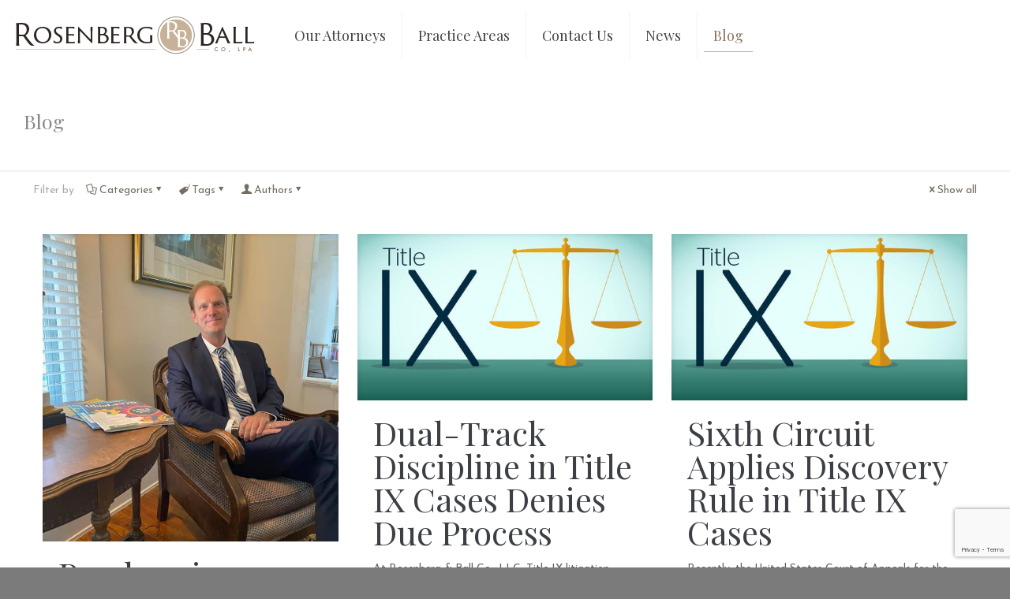

--- FILE ---
content_type: text/html; charset=utf-8
request_url: https://www.google.com/recaptcha/api2/anchor?ar=1&k=6LfPuqgUAAAAAG7oh8GvkcKMKl-3n1uO6VJ2AP6Z&co=aHR0cHM6Ly93d3cucm9zZW5iZXJnYmFsbC5jb206NDQz&hl=en&v=9TiwnJFHeuIw_s0wSd3fiKfN&size=invisible&anchor-ms=20000&execute-ms=30000&cb=f2jr30x18fpp
body_size: 48326
content:
<!DOCTYPE HTML><html dir="ltr" lang="en"><head><meta http-equiv="Content-Type" content="text/html; charset=UTF-8">
<meta http-equiv="X-UA-Compatible" content="IE=edge">
<title>reCAPTCHA</title>
<style type="text/css">
/* cyrillic-ext */
@font-face {
  font-family: 'Roboto';
  font-style: normal;
  font-weight: 400;
  font-stretch: 100%;
  src: url(//fonts.gstatic.com/s/roboto/v48/KFO7CnqEu92Fr1ME7kSn66aGLdTylUAMa3GUBHMdazTgWw.woff2) format('woff2');
  unicode-range: U+0460-052F, U+1C80-1C8A, U+20B4, U+2DE0-2DFF, U+A640-A69F, U+FE2E-FE2F;
}
/* cyrillic */
@font-face {
  font-family: 'Roboto';
  font-style: normal;
  font-weight: 400;
  font-stretch: 100%;
  src: url(//fonts.gstatic.com/s/roboto/v48/KFO7CnqEu92Fr1ME7kSn66aGLdTylUAMa3iUBHMdazTgWw.woff2) format('woff2');
  unicode-range: U+0301, U+0400-045F, U+0490-0491, U+04B0-04B1, U+2116;
}
/* greek-ext */
@font-face {
  font-family: 'Roboto';
  font-style: normal;
  font-weight: 400;
  font-stretch: 100%;
  src: url(//fonts.gstatic.com/s/roboto/v48/KFO7CnqEu92Fr1ME7kSn66aGLdTylUAMa3CUBHMdazTgWw.woff2) format('woff2');
  unicode-range: U+1F00-1FFF;
}
/* greek */
@font-face {
  font-family: 'Roboto';
  font-style: normal;
  font-weight: 400;
  font-stretch: 100%;
  src: url(//fonts.gstatic.com/s/roboto/v48/KFO7CnqEu92Fr1ME7kSn66aGLdTylUAMa3-UBHMdazTgWw.woff2) format('woff2');
  unicode-range: U+0370-0377, U+037A-037F, U+0384-038A, U+038C, U+038E-03A1, U+03A3-03FF;
}
/* math */
@font-face {
  font-family: 'Roboto';
  font-style: normal;
  font-weight: 400;
  font-stretch: 100%;
  src: url(//fonts.gstatic.com/s/roboto/v48/KFO7CnqEu92Fr1ME7kSn66aGLdTylUAMawCUBHMdazTgWw.woff2) format('woff2');
  unicode-range: U+0302-0303, U+0305, U+0307-0308, U+0310, U+0312, U+0315, U+031A, U+0326-0327, U+032C, U+032F-0330, U+0332-0333, U+0338, U+033A, U+0346, U+034D, U+0391-03A1, U+03A3-03A9, U+03B1-03C9, U+03D1, U+03D5-03D6, U+03F0-03F1, U+03F4-03F5, U+2016-2017, U+2034-2038, U+203C, U+2040, U+2043, U+2047, U+2050, U+2057, U+205F, U+2070-2071, U+2074-208E, U+2090-209C, U+20D0-20DC, U+20E1, U+20E5-20EF, U+2100-2112, U+2114-2115, U+2117-2121, U+2123-214F, U+2190, U+2192, U+2194-21AE, U+21B0-21E5, U+21F1-21F2, U+21F4-2211, U+2213-2214, U+2216-22FF, U+2308-230B, U+2310, U+2319, U+231C-2321, U+2336-237A, U+237C, U+2395, U+239B-23B7, U+23D0, U+23DC-23E1, U+2474-2475, U+25AF, U+25B3, U+25B7, U+25BD, U+25C1, U+25CA, U+25CC, U+25FB, U+266D-266F, U+27C0-27FF, U+2900-2AFF, U+2B0E-2B11, U+2B30-2B4C, U+2BFE, U+3030, U+FF5B, U+FF5D, U+1D400-1D7FF, U+1EE00-1EEFF;
}
/* symbols */
@font-face {
  font-family: 'Roboto';
  font-style: normal;
  font-weight: 400;
  font-stretch: 100%;
  src: url(//fonts.gstatic.com/s/roboto/v48/KFO7CnqEu92Fr1ME7kSn66aGLdTylUAMaxKUBHMdazTgWw.woff2) format('woff2');
  unicode-range: U+0001-000C, U+000E-001F, U+007F-009F, U+20DD-20E0, U+20E2-20E4, U+2150-218F, U+2190, U+2192, U+2194-2199, U+21AF, U+21E6-21F0, U+21F3, U+2218-2219, U+2299, U+22C4-22C6, U+2300-243F, U+2440-244A, U+2460-24FF, U+25A0-27BF, U+2800-28FF, U+2921-2922, U+2981, U+29BF, U+29EB, U+2B00-2BFF, U+4DC0-4DFF, U+FFF9-FFFB, U+10140-1018E, U+10190-1019C, U+101A0, U+101D0-101FD, U+102E0-102FB, U+10E60-10E7E, U+1D2C0-1D2D3, U+1D2E0-1D37F, U+1F000-1F0FF, U+1F100-1F1AD, U+1F1E6-1F1FF, U+1F30D-1F30F, U+1F315, U+1F31C, U+1F31E, U+1F320-1F32C, U+1F336, U+1F378, U+1F37D, U+1F382, U+1F393-1F39F, U+1F3A7-1F3A8, U+1F3AC-1F3AF, U+1F3C2, U+1F3C4-1F3C6, U+1F3CA-1F3CE, U+1F3D4-1F3E0, U+1F3ED, U+1F3F1-1F3F3, U+1F3F5-1F3F7, U+1F408, U+1F415, U+1F41F, U+1F426, U+1F43F, U+1F441-1F442, U+1F444, U+1F446-1F449, U+1F44C-1F44E, U+1F453, U+1F46A, U+1F47D, U+1F4A3, U+1F4B0, U+1F4B3, U+1F4B9, U+1F4BB, U+1F4BF, U+1F4C8-1F4CB, U+1F4D6, U+1F4DA, U+1F4DF, U+1F4E3-1F4E6, U+1F4EA-1F4ED, U+1F4F7, U+1F4F9-1F4FB, U+1F4FD-1F4FE, U+1F503, U+1F507-1F50B, U+1F50D, U+1F512-1F513, U+1F53E-1F54A, U+1F54F-1F5FA, U+1F610, U+1F650-1F67F, U+1F687, U+1F68D, U+1F691, U+1F694, U+1F698, U+1F6AD, U+1F6B2, U+1F6B9-1F6BA, U+1F6BC, U+1F6C6-1F6CF, U+1F6D3-1F6D7, U+1F6E0-1F6EA, U+1F6F0-1F6F3, U+1F6F7-1F6FC, U+1F700-1F7FF, U+1F800-1F80B, U+1F810-1F847, U+1F850-1F859, U+1F860-1F887, U+1F890-1F8AD, U+1F8B0-1F8BB, U+1F8C0-1F8C1, U+1F900-1F90B, U+1F93B, U+1F946, U+1F984, U+1F996, U+1F9E9, U+1FA00-1FA6F, U+1FA70-1FA7C, U+1FA80-1FA89, U+1FA8F-1FAC6, U+1FACE-1FADC, U+1FADF-1FAE9, U+1FAF0-1FAF8, U+1FB00-1FBFF;
}
/* vietnamese */
@font-face {
  font-family: 'Roboto';
  font-style: normal;
  font-weight: 400;
  font-stretch: 100%;
  src: url(//fonts.gstatic.com/s/roboto/v48/KFO7CnqEu92Fr1ME7kSn66aGLdTylUAMa3OUBHMdazTgWw.woff2) format('woff2');
  unicode-range: U+0102-0103, U+0110-0111, U+0128-0129, U+0168-0169, U+01A0-01A1, U+01AF-01B0, U+0300-0301, U+0303-0304, U+0308-0309, U+0323, U+0329, U+1EA0-1EF9, U+20AB;
}
/* latin-ext */
@font-face {
  font-family: 'Roboto';
  font-style: normal;
  font-weight: 400;
  font-stretch: 100%;
  src: url(//fonts.gstatic.com/s/roboto/v48/KFO7CnqEu92Fr1ME7kSn66aGLdTylUAMa3KUBHMdazTgWw.woff2) format('woff2');
  unicode-range: U+0100-02BA, U+02BD-02C5, U+02C7-02CC, U+02CE-02D7, U+02DD-02FF, U+0304, U+0308, U+0329, U+1D00-1DBF, U+1E00-1E9F, U+1EF2-1EFF, U+2020, U+20A0-20AB, U+20AD-20C0, U+2113, U+2C60-2C7F, U+A720-A7FF;
}
/* latin */
@font-face {
  font-family: 'Roboto';
  font-style: normal;
  font-weight: 400;
  font-stretch: 100%;
  src: url(//fonts.gstatic.com/s/roboto/v48/KFO7CnqEu92Fr1ME7kSn66aGLdTylUAMa3yUBHMdazQ.woff2) format('woff2');
  unicode-range: U+0000-00FF, U+0131, U+0152-0153, U+02BB-02BC, U+02C6, U+02DA, U+02DC, U+0304, U+0308, U+0329, U+2000-206F, U+20AC, U+2122, U+2191, U+2193, U+2212, U+2215, U+FEFF, U+FFFD;
}
/* cyrillic-ext */
@font-face {
  font-family: 'Roboto';
  font-style: normal;
  font-weight: 500;
  font-stretch: 100%;
  src: url(//fonts.gstatic.com/s/roboto/v48/KFO7CnqEu92Fr1ME7kSn66aGLdTylUAMa3GUBHMdazTgWw.woff2) format('woff2');
  unicode-range: U+0460-052F, U+1C80-1C8A, U+20B4, U+2DE0-2DFF, U+A640-A69F, U+FE2E-FE2F;
}
/* cyrillic */
@font-face {
  font-family: 'Roboto';
  font-style: normal;
  font-weight: 500;
  font-stretch: 100%;
  src: url(//fonts.gstatic.com/s/roboto/v48/KFO7CnqEu92Fr1ME7kSn66aGLdTylUAMa3iUBHMdazTgWw.woff2) format('woff2');
  unicode-range: U+0301, U+0400-045F, U+0490-0491, U+04B0-04B1, U+2116;
}
/* greek-ext */
@font-face {
  font-family: 'Roboto';
  font-style: normal;
  font-weight: 500;
  font-stretch: 100%;
  src: url(//fonts.gstatic.com/s/roboto/v48/KFO7CnqEu92Fr1ME7kSn66aGLdTylUAMa3CUBHMdazTgWw.woff2) format('woff2');
  unicode-range: U+1F00-1FFF;
}
/* greek */
@font-face {
  font-family: 'Roboto';
  font-style: normal;
  font-weight: 500;
  font-stretch: 100%;
  src: url(//fonts.gstatic.com/s/roboto/v48/KFO7CnqEu92Fr1ME7kSn66aGLdTylUAMa3-UBHMdazTgWw.woff2) format('woff2');
  unicode-range: U+0370-0377, U+037A-037F, U+0384-038A, U+038C, U+038E-03A1, U+03A3-03FF;
}
/* math */
@font-face {
  font-family: 'Roboto';
  font-style: normal;
  font-weight: 500;
  font-stretch: 100%;
  src: url(//fonts.gstatic.com/s/roboto/v48/KFO7CnqEu92Fr1ME7kSn66aGLdTylUAMawCUBHMdazTgWw.woff2) format('woff2');
  unicode-range: U+0302-0303, U+0305, U+0307-0308, U+0310, U+0312, U+0315, U+031A, U+0326-0327, U+032C, U+032F-0330, U+0332-0333, U+0338, U+033A, U+0346, U+034D, U+0391-03A1, U+03A3-03A9, U+03B1-03C9, U+03D1, U+03D5-03D6, U+03F0-03F1, U+03F4-03F5, U+2016-2017, U+2034-2038, U+203C, U+2040, U+2043, U+2047, U+2050, U+2057, U+205F, U+2070-2071, U+2074-208E, U+2090-209C, U+20D0-20DC, U+20E1, U+20E5-20EF, U+2100-2112, U+2114-2115, U+2117-2121, U+2123-214F, U+2190, U+2192, U+2194-21AE, U+21B0-21E5, U+21F1-21F2, U+21F4-2211, U+2213-2214, U+2216-22FF, U+2308-230B, U+2310, U+2319, U+231C-2321, U+2336-237A, U+237C, U+2395, U+239B-23B7, U+23D0, U+23DC-23E1, U+2474-2475, U+25AF, U+25B3, U+25B7, U+25BD, U+25C1, U+25CA, U+25CC, U+25FB, U+266D-266F, U+27C0-27FF, U+2900-2AFF, U+2B0E-2B11, U+2B30-2B4C, U+2BFE, U+3030, U+FF5B, U+FF5D, U+1D400-1D7FF, U+1EE00-1EEFF;
}
/* symbols */
@font-face {
  font-family: 'Roboto';
  font-style: normal;
  font-weight: 500;
  font-stretch: 100%;
  src: url(//fonts.gstatic.com/s/roboto/v48/KFO7CnqEu92Fr1ME7kSn66aGLdTylUAMaxKUBHMdazTgWw.woff2) format('woff2');
  unicode-range: U+0001-000C, U+000E-001F, U+007F-009F, U+20DD-20E0, U+20E2-20E4, U+2150-218F, U+2190, U+2192, U+2194-2199, U+21AF, U+21E6-21F0, U+21F3, U+2218-2219, U+2299, U+22C4-22C6, U+2300-243F, U+2440-244A, U+2460-24FF, U+25A0-27BF, U+2800-28FF, U+2921-2922, U+2981, U+29BF, U+29EB, U+2B00-2BFF, U+4DC0-4DFF, U+FFF9-FFFB, U+10140-1018E, U+10190-1019C, U+101A0, U+101D0-101FD, U+102E0-102FB, U+10E60-10E7E, U+1D2C0-1D2D3, U+1D2E0-1D37F, U+1F000-1F0FF, U+1F100-1F1AD, U+1F1E6-1F1FF, U+1F30D-1F30F, U+1F315, U+1F31C, U+1F31E, U+1F320-1F32C, U+1F336, U+1F378, U+1F37D, U+1F382, U+1F393-1F39F, U+1F3A7-1F3A8, U+1F3AC-1F3AF, U+1F3C2, U+1F3C4-1F3C6, U+1F3CA-1F3CE, U+1F3D4-1F3E0, U+1F3ED, U+1F3F1-1F3F3, U+1F3F5-1F3F7, U+1F408, U+1F415, U+1F41F, U+1F426, U+1F43F, U+1F441-1F442, U+1F444, U+1F446-1F449, U+1F44C-1F44E, U+1F453, U+1F46A, U+1F47D, U+1F4A3, U+1F4B0, U+1F4B3, U+1F4B9, U+1F4BB, U+1F4BF, U+1F4C8-1F4CB, U+1F4D6, U+1F4DA, U+1F4DF, U+1F4E3-1F4E6, U+1F4EA-1F4ED, U+1F4F7, U+1F4F9-1F4FB, U+1F4FD-1F4FE, U+1F503, U+1F507-1F50B, U+1F50D, U+1F512-1F513, U+1F53E-1F54A, U+1F54F-1F5FA, U+1F610, U+1F650-1F67F, U+1F687, U+1F68D, U+1F691, U+1F694, U+1F698, U+1F6AD, U+1F6B2, U+1F6B9-1F6BA, U+1F6BC, U+1F6C6-1F6CF, U+1F6D3-1F6D7, U+1F6E0-1F6EA, U+1F6F0-1F6F3, U+1F6F7-1F6FC, U+1F700-1F7FF, U+1F800-1F80B, U+1F810-1F847, U+1F850-1F859, U+1F860-1F887, U+1F890-1F8AD, U+1F8B0-1F8BB, U+1F8C0-1F8C1, U+1F900-1F90B, U+1F93B, U+1F946, U+1F984, U+1F996, U+1F9E9, U+1FA00-1FA6F, U+1FA70-1FA7C, U+1FA80-1FA89, U+1FA8F-1FAC6, U+1FACE-1FADC, U+1FADF-1FAE9, U+1FAF0-1FAF8, U+1FB00-1FBFF;
}
/* vietnamese */
@font-face {
  font-family: 'Roboto';
  font-style: normal;
  font-weight: 500;
  font-stretch: 100%;
  src: url(//fonts.gstatic.com/s/roboto/v48/KFO7CnqEu92Fr1ME7kSn66aGLdTylUAMa3OUBHMdazTgWw.woff2) format('woff2');
  unicode-range: U+0102-0103, U+0110-0111, U+0128-0129, U+0168-0169, U+01A0-01A1, U+01AF-01B0, U+0300-0301, U+0303-0304, U+0308-0309, U+0323, U+0329, U+1EA0-1EF9, U+20AB;
}
/* latin-ext */
@font-face {
  font-family: 'Roboto';
  font-style: normal;
  font-weight: 500;
  font-stretch: 100%;
  src: url(//fonts.gstatic.com/s/roboto/v48/KFO7CnqEu92Fr1ME7kSn66aGLdTylUAMa3KUBHMdazTgWw.woff2) format('woff2');
  unicode-range: U+0100-02BA, U+02BD-02C5, U+02C7-02CC, U+02CE-02D7, U+02DD-02FF, U+0304, U+0308, U+0329, U+1D00-1DBF, U+1E00-1E9F, U+1EF2-1EFF, U+2020, U+20A0-20AB, U+20AD-20C0, U+2113, U+2C60-2C7F, U+A720-A7FF;
}
/* latin */
@font-face {
  font-family: 'Roboto';
  font-style: normal;
  font-weight: 500;
  font-stretch: 100%;
  src: url(//fonts.gstatic.com/s/roboto/v48/KFO7CnqEu92Fr1ME7kSn66aGLdTylUAMa3yUBHMdazQ.woff2) format('woff2');
  unicode-range: U+0000-00FF, U+0131, U+0152-0153, U+02BB-02BC, U+02C6, U+02DA, U+02DC, U+0304, U+0308, U+0329, U+2000-206F, U+20AC, U+2122, U+2191, U+2193, U+2212, U+2215, U+FEFF, U+FFFD;
}
/* cyrillic-ext */
@font-face {
  font-family: 'Roboto';
  font-style: normal;
  font-weight: 900;
  font-stretch: 100%;
  src: url(//fonts.gstatic.com/s/roboto/v48/KFO7CnqEu92Fr1ME7kSn66aGLdTylUAMa3GUBHMdazTgWw.woff2) format('woff2');
  unicode-range: U+0460-052F, U+1C80-1C8A, U+20B4, U+2DE0-2DFF, U+A640-A69F, U+FE2E-FE2F;
}
/* cyrillic */
@font-face {
  font-family: 'Roboto';
  font-style: normal;
  font-weight: 900;
  font-stretch: 100%;
  src: url(//fonts.gstatic.com/s/roboto/v48/KFO7CnqEu92Fr1ME7kSn66aGLdTylUAMa3iUBHMdazTgWw.woff2) format('woff2');
  unicode-range: U+0301, U+0400-045F, U+0490-0491, U+04B0-04B1, U+2116;
}
/* greek-ext */
@font-face {
  font-family: 'Roboto';
  font-style: normal;
  font-weight: 900;
  font-stretch: 100%;
  src: url(//fonts.gstatic.com/s/roboto/v48/KFO7CnqEu92Fr1ME7kSn66aGLdTylUAMa3CUBHMdazTgWw.woff2) format('woff2');
  unicode-range: U+1F00-1FFF;
}
/* greek */
@font-face {
  font-family: 'Roboto';
  font-style: normal;
  font-weight: 900;
  font-stretch: 100%;
  src: url(//fonts.gstatic.com/s/roboto/v48/KFO7CnqEu92Fr1ME7kSn66aGLdTylUAMa3-UBHMdazTgWw.woff2) format('woff2');
  unicode-range: U+0370-0377, U+037A-037F, U+0384-038A, U+038C, U+038E-03A1, U+03A3-03FF;
}
/* math */
@font-face {
  font-family: 'Roboto';
  font-style: normal;
  font-weight: 900;
  font-stretch: 100%;
  src: url(//fonts.gstatic.com/s/roboto/v48/KFO7CnqEu92Fr1ME7kSn66aGLdTylUAMawCUBHMdazTgWw.woff2) format('woff2');
  unicode-range: U+0302-0303, U+0305, U+0307-0308, U+0310, U+0312, U+0315, U+031A, U+0326-0327, U+032C, U+032F-0330, U+0332-0333, U+0338, U+033A, U+0346, U+034D, U+0391-03A1, U+03A3-03A9, U+03B1-03C9, U+03D1, U+03D5-03D6, U+03F0-03F1, U+03F4-03F5, U+2016-2017, U+2034-2038, U+203C, U+2040, U+2043, U+2047, U+2050, U+2057, U+205F, U+2070-2071, U+2074-208E, U+2090-209C, U+20D0-20DC, U+20E1, U+20E5-20EF, U+2100-2112, U+2114-2115, U+2117-2121, U+2123-214F, U+2190, U+2192, U+2194-21AE, U+21B0-21E5, U+21F1-21F2, U+21F4-2211, U+2213-2214, U+2216-22FF, U+2308-230B, U+2310, U+2319, U+231C-2321, U+2336-237A, U+237C, U+2395, U+239B-23B7, U+23D0, U+23DC-23E1, U+2474-2475, U+25AF, U+25B3, U+25B7, U+25BD, U+25C1, U+25CA, U+25CC, U+25FB, U+266D-266F, U+27C0-27FF, U+2900-2AFF, U+2B0E-2B11, U+2B30-2B4C, U+2BFE, U+3030, U+FF5B, U+FF5D, U+1D400-1D7FF, U+1EE00-1EEFF;
}
/* symbols */
@font-face {
  font-family: 'Roboto';
  font-style: normal;
  font-weight: 900;
  font-stretch: 100%;
  src: url(//fonts.gstatic.com/s/roboto/v48/KFO7CnqEu92Fr1ME7kSn66aGLdTylUAMaxKUBHMdazTgWw.woff2) format('woff2');
  unicode-range: U+0001-000C, U+000E-001F, U+007F-009F, U+20DD-20E0, U+20E2-20E4, U+2150-218F, U+2190, U+2192, U+2194-2199, U+21AF, U+21E6-21F0, U+21F3, U+2218-2219, U+2299, U+22C4-22C6, U+2300-243F, U+2440-244A, U+2460-24FF, U+25A0-27BF, U+2800-28FF, U+2921-2922, U+2981, U+29BF, U+29EB, U+2B00-2BFF, U+4DC0-4DFF, U+FFF9-FFFB, U+10140-1018E, U+10190-1019C, U+101A0, U+101D0-101FD, U+102E0-102FB, U+10E60-10E7E, U+1D2C0-1D2D3, U+1D2E0-1D37F, U+1F000-1F0FF, U+1F100-1F1AD, U+1F1E6-1F1FF, U+1F30D-1F30F, U+1F315, U+1F31C, U+1F31E, U+1F320-1F32C, U+1F336, U+1F378, U+1F37D, U+1F382, U+1F393-1F39F, U+1F3A7-1F3A8, U+1F3AC-1F3AF, U+1F3C2, U+1F3C4-1F3C6, U+1F3CA-1F3CE, U+1F3D4-1F3E0, U+1F3ED, U+1F3F1-1F3F3, U+1F3F5-1F3F7, U+1F408, U+1F415, U+1F41F, U+1F426, U+1F43F, U+1F441-1F442, U+1F444, U+1F446-1F449, U+1F44C-1F44E, U+1F453, U+1F46A, U+1F47D, U+1F4A3, U+1F4B0, U+1F4B3, U+1F4B9, U+1F4BB, U+1F4BF, U+1F4C8-1F4CB, U+1F4D6, U+1F4DA, U+1F4DF, U+1F4E3-1F4E6, U+1F4EA-1F4ED, U+1F4F7, U+1F4F9-1F4FB, U+1F4FD-1F4FE, U+1F503, U+1F507-1F50B, U+1F50D, U+1F512-1F513, U+1F53E-1F54A, U+1F54F-1F5FA, U+1F610, U+1F650-1F67F, U+1F687, U+1F68D, U+1F691, U+1F694, U+1F698, U+1F6AD, U+1F6B2, U+1F6B9-1F6BA, U+1F6BC, U+1F6C6-1F6CF, U+1F6D3-1F6D7, U+1F6E0-1F6EA, U+1F6F0-1F6F3, U+1F6F7-1F6FC, U+1F700-1F7FF, U+1F800-1F80B, U+1F810-1F847, U+1F850-1F859, U+1F860-1F887, U+1F890-1F8AD, U+1F8B0-1F8BB, U+1F8C0-1F8C1, U+1F900-1F90B, U+1F93B, U+1F946, U+1F984, U+1F996, U+1F9E9, U+1FA00-1FA6F, U+1FA70-1FA7C, U+1FA80-1FA89, U+1FA8F-1FAC6, U+1FACE-1FADC, U+1FADF-1FAE9, U+1FAF0-1FAF8, U+1FB00-1FBFF;
}
/* vietnamese */
@font-face {
  font-family: 'Roboto';
  font-style: normal;
  font-weight: 900;
  font-stretch: 100%;
  src: url(//fonts.gstatic.com/s/roboto/v48/KFO7CnqEu92Fr1ME7kSn66aGLdTylUAMa3OUBHMdazTgWw.woff2) format('woff2');
  unicode-range: U+0102-0103, U+0110-0111, U+0128-0129, U+0168-0169, U+01A0-01A1, U+01AF-01B0, U+0300-0301, U+0303-0304, U+0308-0309, U+0323, U+0329, U+1EA0-1EF9, U+20AB;
}
/* latin-ext */
@font-face {
  font-family: 'Roboto';
  font-style: normal;
  font-weight: 900;
  font-stretch: 100%;
  src: url(//fonts.gstatic.com/s/roboto/v48/KFO7CnqEu92Fr1ME7kSn66aGLdTylUAMa3KUBHMdazTgWw.woff2) format('woff2');
  unicode-range: U+0100-02BA, U+02BD-02C5, U+02C7-02CC, U+02CE-02D7, U+02DD-02FF, U+0304, U+0308, U+0329, U+1D00-1DBF, U+1E00-1E9F, U+1EF2-1EFF, U+2020, U+20A0-20AB, U+20AD-20C0, U+2113, U+2C60-2C7F, U+A720-A7FF;
}
/* latin */
@font-face {
  font-family: 'Roboto';
  font-style: normal;
  font-weight: 900;
  font-stretch: 100%;
  src: url(//fonts.gstatic.com/s/roboto/v48/KFO7CnqEu92Fr1ME7kSn66aGLdTylUAMa3yUBHMdazQ.woff2) format('woff2');
  unicode-range: U+0000-00FF, U+0131, U+0152-0153, U+02BB-02BC, U+02C6, U+02DA, U+02DC, U+0304, U+0308, U+0329, U+2000-206F, U+20AC, U+2122, U+2191, U+2193, U+2212, U+2215, U+FEFF, U+FFFD;
}

</style>
<link rel="stylesheet" type="text/css" href="https://www.gstatic.com/recaptcha/releases/9TiwnJFHeuIw_s0wSd3fiKfN/styles__ltr.css">
<script nonce="p3lBmEySG0E9LG776sbyAg" type="text/javascript">window['__recaptcha_api'] = 'https://www.google.com/recaptcha/api2/';</script>
<script type="text/javascript" src="https://www.gstatic.com/recaptcha/releases/9TiwnJFHeuIw_s0wSd3fiKfN/recaptcha__en.js" nonce="p3lBmEySG0E9LG776sbyAg">
      
    </script></head>
<body><div id="rc-anchor-alert" class="rc-anchor-alert"></div>
<input type="hidden" id="recaptcha-token" value="[base64]">
<script type="text/javascript" nonce="p3lBmEySG0E9LG776sbyAg">
      recaptcha.anchor.Main.init("[\x22ainput\x22,[\x22bgdata\x22,\x22\x22,\[base64]/[base64]/[base64]/[base64]/[base64]/[base64]/[base64]/[base64]/[base64]/[base64]\\u003d\x22,\[base64]\\u003d\\u003d\x22,\x22fl5tEwxoGUc2w5PChy8Ew7LDj2/DocOWwp8Sw7DCtW4fKAfDuE83LVPDiD4lw4oPDAnCpcOdwpHCjyxYw5t1w6DDl8KiwpPCt3HCkcOIwroPwrDCn8O9aMK6EA0Aw70LBcKzS8KFXi5PWsKkwp/ClgfDmlp2w6BRI8K4w4fDn8OSw65pWMOnw5/Ck0LCnkM+Q2Q5w7FnAlrClMK9w7FzGChIXXEdwptHw6YAAcKVNi9VwoYCw7tiVirDvMOxwpdVw4TDjmZ0XsOrbUd/[base64]/DgbCscKFw7JJNsKwQWVnwqg5ZcOFwqvClmsqwrXCvWnDvMOKw6kZGQnDmMKxwoE6WjnDrMOwGsOEcMOvw4MEw6M9Nx3DoMOfPsOgHcOCLG7DjkMow5bCj8OwD07ClHTCkidlw4/[base64]/ChmBfYsKNwrzCpcOjET1wCMOsw7Ziwp3CnsKiFV7Cu37CkMKgw6FRw5jDn8KJe8KXIQ/DicOGDEPCpsOxwq/[base64]/DjMOeL0jCh8K2w4DCgsKxQm/CnsKyUsKzw60GwozCs8KVYyLCglpWasKDwrDDuVPCojBHXSbDmMOkc0nCiFLCs8OFIQUZEEXDlRLCjcKgJTXDlmHCtsO/[base64]/DoSvChnp2w6FOwqfCmDrCqzPCt8OnTcOlwpAzMxjCjMOtFMK3a8KJRsO/ScO0C8KNwrnCq19Uw5JdZWh/wo5Qwqw5OkF4G8KMLMObw5HDmsKwcEvCsTVPfT3DiTPCkVTCpMKhU8KWTWTDjgBcMcK6wpnDn8OCwqI3UkJawpQDSn7Chm1awoJZw6tNwp/CiGDClsOzwojCiFXDiyUZwpPDgMKaJsOdSTjCpsKnwr1rw6rCrEgzDsKrIcKQw4wawrQ6w6QpRcOjFxwrwr/DvcKiwrDCkFTDucKBwrk/woozXXoiwopMK01qIsKCwrnDsCrCucOqLMOVwoA9wojDtARYwpfDiMKIwpBoEMOMZcKPw7h3w6jDpcK/HMOmDi0aw6gDwpLCgMONEMOJwp3CocKOwoPCgwQsOMKHw5o+Xjg5wpvCkE7Do2PCscOkXkLCvjXCsMKqBCgNThAZZ8Kfw61xwqNfAQPDtF5sw4jCjidPwrXDpC3DhcOlQi9PwqwVdFsYw4xCe8KjSMK1w5luNMOuEgzCoXB7FifDpcOhI8KQfng/QCLDscO5CGrCmFTCtFHDt0wiwr7DjsOPdMOew4HDt8OXw4XDplsIw5fCvwDDrg7CqidFw7YIw57DgMOhwp/Dm8OLRsKgw5LDoMOLwpfDiWdVbDzCnsKHZ8Orwo9Qa1Bfw591VmLDgMOOw57DiMOyHH7CphTDt0LCssOkwqguXg/Dt8Ovw4p1w7bDoWQgF8KNw6EwLzXDkVBrwpnChsOvHsKnSsKdw6s/[base64]/[base64]/[base64]/w5BUGMO5wpLDhDIVw49Nc8O0wr49wrsBURhvwoYlLBcHNDLCicObw4U5w5PClgBlH8KiYMKUwqZDCjXCqwMow7cAMMOvw6x3GU7DiMOHwoYRTW8uwpjCnUsuP3wBwrh3UcKgTsO/[base64]/wqDDogfCm0DDg8K1wpbChFBcbnRdw4hSZA7CvW7CmHdIH35TFsK6SsKtwqjChkMzbBfCscKhwpvDn3PDisOEw4nCtxEZw4BXQMKVEx1jMcO2SsKgwrzCuiXCvQ8vKU/DhMKIMFxxb3daw5bDrsO3GMOuw44mw49WAF1dI8KeRsKPw7/DpsOdMsKPwroHwq/DuzPDusO0w4nDq38Uw6Y+w6HDqsKuCTYNA8OnEcKubsOXwp54w7E2MwzDtkwIVcKFwoFgwp7DjCfChRbDtjzCksO6wpPCt8KlZUwSYcKJwrPDtsKtw4nDuMOiCDPDjU/CgMOSacOdwoFbwrnDmcOvwqpew6J1UTJNw5XCvsOJAcOmwplBwqrDtV3ClAnClsOuw6vCp8OwJcKawrIYwp3CmcOcwohKwrHDqHnDojvDoEYQwq3CpFDCjGNORcKjWMOjw6hTw5PDu8OSZcKUM3VoX8OKw73DssOBw5TDisKfw4/DmMOROsKCFiDCgEjCl8OKwrLCvcOjw4vCgsKJK8Ocw4wuSm8+dljDhsOgasOsw7ZvwqUdw7XDp8KBw5kPwqXDn8K7RcOFw4V2w7E8FMOlCRDCo3nCqkNTwq7CjsKbCTnCpVUXPELCkMKQSsO3wpVcw7HDiMOjPG56csOHfGVgUsOEc1/DuARLw6rCqk9Cw4PCmjLCoQBGw6c/w7DCpsOwwpXCvFA7KsOQAsKmRSAGWifDu0vCqcKQwqHDtGJRw6zCkMKqA8KnH8Owd8KlwqzCuVjDnsOpw4FPw6U0wo/ClnXDvTYMCsKzw6DCu8OMw5YdRsO8wo7Cj8OGDw/DlwXDvQ/Dn3ErK3nDhcO5w5JMfV/CnF1LGwMBwo1qw53CkTpNScOyw6R5WsK8Rzkvw54tUcKPw4Uiwq1QNGQbEcOBwr0QJ0bDisKDV8Kkw40+WMOowpkRLXHDpwbDjBLDmjPCgHEfw6B3ZMOJwrISw7kDMWvCkMOLCcK8w7/Ds2rDkBlSw6/DqCrDnArCvsK/w4LCtikMV27Dq8KJwpdhwohaLsKqLG3CnsKQw7fDtRULKE/Dt8Oew61tKlTCgMOewodgwqvDhsKLeidzRcKTwo5Cw7bClMKnFcKawqTDpsOJw4FnQ3NCw4PCnwDCqMKzwoDCjMKnPsO/wrvCkA4pw5XCrUhDwoDCm2dywp8fwqzChXltwotkw5vDisOlJjnDj3bDnjbCrDkyw4TDuHHDmQvDrUTCmcKzw6rCo1lJK8OFworDpzhIwrHCmirCgDrDqcKYV8KEe2HCqcKQw7PDolPCqAZywpEawrPDocK/GcOfAsOZacOiwptew7Vjwp0SwoALw6/DuX7DvMKhwozDiMKtw4nDnMOzw6BHJC7DhGZyw7AzCsObwrJQd8OQSgZ7wpg+wrdywoTDo3XDjS3DnkLDlHEYQDp4HcKMUSjCp8OewqJ4DsOVP8OMw4XCinfCm8OHcsOIw5wUwoAvHQ0lw7ZKwrRuZcO3ZsK3d0t/[base64]/[base64]/Dgg3CjWx1w6HDrDJ2MCM/[base64]/DpDnDkcKBJkkJwqdVw40hw4vCtStawrDCksKcwowwMMOvwpvDtAA3wrxfTV/[base64]/cGsLB8KHaizChCdgGMO8w6FhHUABwrLDrGvDtsKVXsOuwpTDqnPDv8O/w7PCkHoIw5rCjzzCtMO3w6pqYcKSK8OJw4PCsn1MBsKEw61mUMObw5sRwoRjPBRbwqDCicO4wow3ScOmwoLClCsbc8Otw7cOOMKWwr8RJMOjwp/Cgk3CsMOPCMOxDV/CpCYxwq/Ckm/DnDlxw69YERZzRzhMw7ZDZltUw6PDhCtwb8OFBcKXCgVdGB3DtsOwwoxRwpvDmUpAwr3CjgosFMKZZsKbbEzCmFTDucOzPcOewq/Cp8O2KsKkbMKXGAc+w4duwrbCrwZcd8OYwow+woTCu8K4Cy/[base64]/Cq8O2GmDDjwgDAcKwYMOpwo/CrnkJIAgdB8Ojc8KyBsOCwqtlwrfCtsKhCz/CuMKvwqdWwp4/[base64]/w4XCsmzChUvCqwnDmMOew73Dv8KyJcO2KcO1wrkzwo8FSiVzW8KZCcKGwpcCYWhJGG0KY8KFO096exHChsKvwqsYwrw8VwnDvMOMVsOzKsKBwrnCtsOVPHc1w7rDsVF2wqpBFMObdcKvwpnChn/CmsOATMKPwrZqQwfDvcOsw4BDw4gCwrHDmMKNEMK8RCN5esKPw5HDpcOFwpAUUMO9w4XCicO0ZmRvesOsw5cbwqIobsOkw40Jw741WMORw64Cwo96EsO7wrktw7/[base64]/w67Dqm9AwoHCm8KFbFHDoMO0RMKFw7Q4woPCsjkwbzR1B1PCmh9JMsO4w5A+w7Qrw59uwqbCtMKdw45HVk9LLsKgw4xqTMKEZsOZMgDCpVwKw7vDhmnDusK0CWTCoMOlw53Cm3A5w4zCgcOHUMOyw7/DtmUuESbDosKgw4/Cu8OuGCpmZxI/UMKpwrbCj8Klw7/CnAjDvyvDgcKRw5zDtVBZH8K8fsKnNn0MU8OZwoBlwqwsTGjDucOPaThyCMOnwqTDmzpSw61NKC8/SmzDrHjCqMKHw5fDsMO2NArDiMKmw67Dp8K1LgtFMn/CmcOgQ3jCqg0/woN9w50CJ03DusKdw5t6GDB/OMKiwoNlVcK/wplvN3loG3bDm0IzBcOYwqxPwpbCilHCncOwwqlMZ8K/bFhyMlEkw7nDvcOSWcKow6rDgj9dam7CmzQ2wpFxwqzCtmBdSzttwoDCiC4ccSINDsO5QcO6w5ckw4bDqQbDuG1Qw4LDgBMLw4/ChlAKd8KKwqdAw5HCnsO9wobDtcORLMOSw4nCjEoFwoMLw7ViH8OcacKSwrlqRsONwqdkwo8PYsKRw50uB2zDisKLwpl5w4c8UsOlOsO4wqzDicO9eUggaR/Cil/ChQbDi8OgQcOvw47DrMOvND0pJT3CqQowJTBTCMK+w7Amw6k6S2M7CcOCwpswVsO9wpd/EcOPw7Ycw53CpwnChQJXNcKiwr3CvMKmw77DisOiw7zDp8KBw67CmsK8w6Jbw5M9CsOEMcKPw4pLwr/[base64]/CgVOw4nDl8K4w7gAwrXDu8O0w7rDmE9IfVnCvipRw63DjMOBHDDDqsKKS8KxFMO3wrXDmSJ2wojCh0AGCUHDpcOEaWRPRU9cwpMEw7YpOcKMKMOlfXoXRhLDlMOTJSQhw55Sw5hyHsOeDF4yworDnjlOw7jCmEpUwqnCisK7agp+aGgSBjI/[base64]/DjcKNwq3CnhEGw65ew7PCjA7DrsK7QCpIeWQfw68ZXcKtw68sXE/DrsKcwrTDg1E/L8KVJ8Kbw5g/w6drNMKSGVrDnz0Qe8KRw61fwpI/QXxiw4Irb1XCpzDDssK0w6BnGsKPT0HDgsOMw4PCogbCtMOrw6XClMO2Y8ORDkvCpsKPw5zCmCErTEnDnHTDrRPDvMK6dnQzfcKsPsKTHCg7HhMuw7dJTQnCn3dTFCAeMcOIABbCscO5w4LDonFDJsOrZRzCpCLDssK5CUJ/[base64]/DmBDCi8KUQgI3w6piFlkBwoLCvMOOJBfClUMyDsO0E8KZDcKOMsOYwowywpXCrCQfHFjDgirDpmXDh21uVsO/w7pACcKMY14rw4zDvMKdMwZpdcKGe8KawpzCrXzCulkPaU1lwoHCi1PDsGzDnFBkBRtswrXCukjDnMO/w5Eww6d6Xn9vw408DENhMcOVwo0mw4UEw6ViworDpMK2wozDmR/DmA3Du8KXYB52HSHCiMO/w7zCvFLDoXBZUBHCjMO+X8ONwrF5bsKZwqzCs8KlIMKpZ8OvwrAzw6d/w7hFw7PCgkvCkwsPTsKJw5Z/w7MXD21FwoQqwp3DosK6w6XDmk14fsKgw7fCqnNvwpbDu8O7e8OSUXfCjS/DlGHCisKET2fDnMOWcMKbw6x6SkgcVwzCpcOrTC/DsmtmOWVSHA/[base64]/[base64]/[base64]/ClzrCn8OwRsO4dcKtw5Jgw5vDsyrDvnNWYcKGQcO5CWk1NsKxZcO1w5gpacKOB3LCkcKVw6fCqsONSWPCuxIsR8Ktdl/DkMORwpQZwq1LfgMlSsOnI8KLw5jDuMO/wrbCgMKnw5rCjSDDg8KEw5JkAgTCrkfCkMKTUsOywr/DjnRtwrbDijpbw6nDh2jDslY4U8Oaw5Elw7J/woDCscO5w6/Ck0hQRz/DlMK5bGZmWsKNwrQzL2nDicOkwq7Co0ZTwrBpOhkCwpQbw6DChcKCwq0kwprDm8K0woEwwpRhw59NJlDDoSRIFiRpw7oJYXdXIsK7wqbDtBErdXUjwpzCnMKAKVwdIl8/wpjDtMKvw4zCgcO5woAJw77Dj8Oow5F0ecKFw7nDisKewq3Din5jw4XDnsKiXMOlG8K8w6PDuMO5W8ORcRQtGRXCvhYfw4QcwqrDu03DuBnCv8O4w4rDghbCssOaXhnCrDV7wq87LMKSJVrCuXnCqmxrOMOmCAvCijpGw7XCpiQ8w6TCpynDn1t/woJALSwmwp0/wr17Wg3DrX57YsOtw7ojworDiMKLKsOHesKsw6TDlsOJXXRbw6nDjcKsw71+w4TCsE3CmsO4w4tCwr9Gw47Dn8OWw70lRD7Cpjt4wrAVw7bDksOdwr0RI05Kwpd3w63DpAvCr8OUw7wiwpJNwpkCcMOLwrvCrmdvwoU/ClUSw53DrwzCqwZHw44Aw5TDgn/DqgLDvMO8w5RcDsOuw43CuTcDa8OewrguwqBoFcKLZMKzw6dDWxEmw7sdwrIDBCpTw7MlwpFNwpAHwosXLjsBSzUbw6RcW1U8ZcKgVFjCmnhLWWl7w597cMKjV1XDnF/DmlsrR0fDg8ODwrZgayvDihbDmTLDh8OJMsK+XcOQwoAlNMK/[base64]/[base64]/[base64]/CnnYjwoMmw6ZswoTChhXDkHPDkcK+EERzw6XDusOfw4XCoT/[base64]/DjsKbwozCpnDCiwsAwpUidcKSw6rDmMOtw67ChBw4wrp4NcKcwovCm8O8MlwDwodoBMOvYsO/[base64]/CuMK2IA5HXSrDs3PDn8OnQnEVI8KhYsKgw5LDr8O4C8Kzw54hW8KUwqNlFcOkw7jDig9Zw5/DqcK+SsO/w7sXwrd7w5PCgsKRSsKSw5B2w53Dq8O0MFHDlVNDw6DCk8ODbi/CmjTChMKqXcOyBCHDjsKwRcO0LDVBwoEUEMK5dV8hwotBZmY3woEMwr1TCcKQWcOOw5NfWm7Dt1zCjwoZwqbDocKswoZYXcKrw5XDtV/DjCrChmBEGsKwwqbCvxfCpMOLf8KmPcOiw6IzwrpWHl5eLn3DiMOhNBPDgsOpw5vCusOLZ00XdsKsw78WwojCp1hrTy92wpAYw6cBIUdyeMOuw7dyWFvCjEDCuQUawojDosOVw6EZwqvDvCdgw7/CiMKNT8OxFl8bU2spw6vDlzTDn3dvVBDDocK4RsKew6Ecw4JXJMKjwqPDtQLDhTNOw48HXsOgcMKSw7LCrXxEwo97WBbDscKkw7XDh2HDscO2woB1w4oQCXPCkmktVX/[base64]/NsOpw5LCpcO8T37CijrDkTTDtsK2w6BMwrM8e8OSw43DssOVw6p7wo9pR8OlMkciwocuaUrDocOxS8O5w7/CsGEUNhbDkk/DgsK4w4LCssOnwoPDsm0OwprDlgDCp8Kyw6gOwozCrBkOfsOdF8KUw4nCjcO7CS/Cg2kTw6jDo8OOwqV1wp/DglHDrcKNXzU1NwgmXGwyRcKaw7DCsht6TcO+w4ceD8KHSWbCrcKbwqXCosOQw69kECR5UnAoDDRiZcK9w4V/[base64]/CosOGTxAyDgjDrkTCrShhwqd4VcOPQWErdcO4w6rCoV5vw71NwpvDg1x+w5jDtTBJdx3CmMKJwqc7U8KHw4fChMOcwpNeK1fCtDsTHVAuBsOlJGZWRnnDtsOBVyV9bk1Cw77CoMO/wqLDuMOrZVgJDMKIwrQCwrYewoPDt8KjPVLDmTl2QcOpQjjDicKgGQXDmsOiIcKywr9ZwpzDgBjDuV3ChQDCqlzCnQPDnsOuLAMuw6dsw6IgLsKbccOTAH5SPh/DmBrCkB3Ck2/DnGrClcKxwrENw6TCuMKvSQ/[base64]/CrsObEhTCssOTdCE1wroMw4URcRXCnsOtN3XDsQ47FhIUJQoowpAxXzLDvk7DscO0CXVhVcKZFMK0wpdBXSDDrnnChWwRw5Jya1LDosKIwqrDgh3CiMOxQcKxwrATMgAILR/DsWBHwr3DicKJNhvDmcKNCiZAOsOmw5/DosKYw5vCpT7DssOwbXnDm8O/w4YtwrHCiCLCn8OaHcOsw60/A00awo7DnzhIdgPDoBk6ajQDw7tDw4nDjMOfwq8oNT4xFTUhw5TDrUPCt0IaJsKTA27DpsKqSzDDmkTDpsK+Q0d/[base64]/Cg8O7TsO2wpvDiRfDoMOUMcO6cFdTwojCm8KzXBxLwpwAdMKHw4HCnAnDisKoKBHChcK9w7nDqcOjw7MVwrbCpMOAeUAQw6LClUbCvC/CvGRPZxQCQVg/w7nCl8OjwoUDwrfCqsK4Y0HDrcK6bi7Cn0rDrDHDuyVyw6MNw6LCqEtMw4XCq0FpOFbDvx4VRRXDgB8lw6vCqMOKE8KNwrnCtcK7AsKDLMKTwrlGw45lwpvCjzDCthASwojCiw8fwrzCszbDr8ODE8OYTFVAGsOMIhQawq/[base64]/Du3NCKMKuNsO5EsKnw7gwCURsw55bOjdmeMKiVB4+F8KGUmovw5XCgTkqOzNMHMOwwrkhTmDCgsKwEcKLw6nDgU47S8OLwos/d8O2ZSt2wqpkVBjDucOKUcOUwrrDoG7DgCp+w69RJ8OqwoLDnkICbcOhwqU1LMOSwp0Fw4zCrsKiPx/Co8KYWXnDjCQyw5cTVcKLEMOGFcK3wooRw5PCvT8Nw55pw7Quw6h0wopABcOhI3F7w7xkwoB4HnTCj8Oow6/[base64]/CsBM4flrDrCobwoNewqxmcEkJNsO2wq/CgsKZwoQjw4vDpcKVCjDCvsOhwqRZwpnCknfCqsOAHijCvMKxw6RWwqE3wrzCicKdwq82w63CtkDDhsOpwqhuKkfCgsKYbzDDr1A3bBnCuMOyM8K7SsO/[base64]/[base64]/Ci8K4NUJPMG1HRCLChsOvwqbCtsKawrbCqMOlWMKOSgdSPy48wqggI8OOPx3DrcKswqorw53CkUUfwpbCr8OrwpbClXjDjsOkw7DDn8Kpwr1Xw5VhOMKew47DncK6JcK/E8O0wqjCjMOMO1PDuCnDt1/Do8Oqw6d5D2lOG8OKwpQ1KcODwoTDlsOcPwvDu8OMdsOcwqXCssKoS8KZOXIsATXCr8OHUsKneWB0w4/[base64]/Cv34yLMOawrMNUiMlEHDDm8OfO1/[base64]/[base64]/Cq3XDhEjCjSBVEcKWTcKUwpjDv8KqwoPDiTjDhUHCuxTCmcK9wpk6MgjDiwHCgxHDtMKPGMOrw4lJwq4FZ8KwfUdww4VacFpxwq3CmMOKFMKoDirDh07CssOrwozCrTVMwrvDoHLDlnAkRxLCjXN/ZAXDtsK1P8Oxw65Jw6o/[base64]/OA9nw6Yzw7DDgnAswqDDtGNkRMOVcmjCu8OMOMOIaVQOFMOgw7sNw6Ihw5PDsR3Dky19w5sRTEXCgcOsw7rDhsKAwqA3RgoHw71uwp7DqsO/[base64]/w6TCkcO3w5bCk8K2woVuSDQxwpfDvkfCqxxpZ8OSfcKmw4fDjcOGw4tswpvCs8KNwp0naisJITtQwodhw6vDtMOlZMKkMQ3Cr8KLwrnCmsOnI8OkecOmPMKqXMKMWA/DsijChAnDjQjCv8KEMzjDiQ3DjsKrw59xwrfDrSYtwp/CqsO/OsKgYAAUYUslwps4Z8Odwo/DtFdlcMKXwq4lw5cIM2LDlkV7dD8LJD7Cul5CZSPDqBPDnFtJw47Dk2t5w7fCv8KPW2BFwqLCusKbw5xOwrd8w7tuDsOcwqPCsTXDn2bCojttwrTDiEzDrMKtwppIwqAyR8KPwrvCkcOEw4Y3w4cDwoXDsj7CtCBhXB/CkMONw7jCvsKVKMOGw6PDjE7DicOqXcKzIG5lw63CisOUB30GQcK6Qhk2wrUQwqQkwrw5WMOlH37CrsKmw6A+SsK8Lh1/[base64]/w7rCrcKyVAFtwoB/ZMONesOXw71xB8K2OUZTbW1Hw5U1GxrChiTClcOAT2DCvsOVwp/DgMKGCT0twqjCi8OPw67CuUDCoCAAfyhAK8KzIcOfA8OgYMKQwoYewr7Ct8ORKcO8VA7DkS8Lw6FqWcOvwoLCocKVwo8Ow4BDNFDCn0bCrhzCp0HCmQltwqopB2Q+GlE7w5Y/AMOWwovDsULCusO8L2rDnyPChgPChnVRbEdkGzk0w7ddDcKiUsOAw4BaRFDCrsOUwqbDvhXCr8OhVAVUERvDisK5wqE5wqYbwovDrmptTsK7EsKZYi3CvGw7wpPDk8OwwocawrpKX8OWw5NEwpQBwp8GV8K+w7DDoMO4O8O2FkTCpTh/[base64]/DrHRhw5RHwp3DghHDm1EkwqFwDmPCn1LCj8OiwrB3TV3DusKdwo3CjsO4w4g3d8OUfxfDvMOIHhxBw5wVAl00GMKdIsK3M1/[base64]/XcOjAjotXiZXwr0Iw4/[base64]/ChHDDqMOUwojDtsObwpjCsMO+SMKMCMOUfUgEwqwMw7xaKUvChX7CrU3Cg8OHw6MqYsOMV0BQwq0aGsKNMCAbw4rCpcKrw7/CksKww5IOZcOJwqHDjULDrMOARsOmGyrCpcOKUxDCssKmw4Fbw47CjMO/w4BSLRDCjMObfiMZw7bCqyB6w4LDjRRTWksEw6YOwoEORsOSPVvCv0jDucOzwp/CjAFrw7TCmsK9w4rCu8KEa8OdQzHCncKEwrzDgMOdw7ISw6TCoR8YKFdVw6bCvsKlDC1nM8Kvw4tWb1TCrsOuGEvCqkZBwpsawqFdw7ZLPhgowqXDgMKEbmPDlB4ewrHCp1dRdsKTw7TCoMKHw4Ulw6dySsOdBljCuR3DhGtkCMKBwrVew6TDuRQ/w7BLaMOzw6XChcKOEz/Dm3lHwpzClUl1wrZEa17DpjnCnMKJwofCpGHCnSvClQ1/V8K3wpXClsKFw7DCoiIqw47Dg8OKbgXCq8O/w7TCgsOYWAgpwoTClgAsPEgHw7LDpMOUw4zCkBpIMFjDpR7Cj8K3GcKCA1xew67Di8KZMsKRwrJ3w4I+w4PCpWzDrWc7AF3DlcKuWcOvw7w4wozCtnbDkVxKw5fCqk3Dp8OPeWBtPSZ0NV/Dt0EhwrbDt3bCqsK9w4rCu0rDqsOWSsOVw53Ch8OoZ8ONJz3CqCJ3SMKySXjDhMK1VsKODsOrw7HCmsK9w48swrTDuBbCgQhJJlBGVhnDhE/[base64]/[base64]/[base64]/BwDDvyrDgsK8wqjDmzAWw7bDsMKBw5E6QcK+wrDDhivDgVDCnUQxwrfCt0fDmnYWKcK8C8K/wrPDun7DmxbDmsOcwqcLwqQMHcO8woJFw74BSsOJwq0gEcKlTF5FNcOALcOdTA5Lw5MLwpDCj8OswqddwpXCqirCtgtNdCLCtj/DmsKgw5p9woDCjyvCqTMZwrDCtcKfw7XDrQ0Vwr/Do3nCisK7WcKrw7fDhcK2wqDDgnwnwoJZwrDCmcOyAcKlwp3Crz5tGA5yFMOtwp9TZDURwpZoasKUw7LCpcOYGQnDlcO8WMKRAMKFGU8LwrfCqMK3Vy3ChcKRKk3CncKjPMK5woQ/bhrCh8Kkwo7DrsOeR8Kpw7IYw5RxEyYefXhrw6PDocOsSV5PN8O2w4nDicO0woY4wrfDknEwGsOpw5I8Nh7DtsOuw4vDiUvCpQzDpcOcwqR0Uxgqw64Yw5XCjsKzwpNUw4/DiR4Nw4/Ci8OYOgRxwr1tw7kww7kpwrtxNcOvw4l9C1dkAgzDoBUBWwB7wqPCqn8lEBvDokvDrcKLMcK1fFLDmTl6OMKDw67CtAsfwqjCnBXCm8KxY8OibSM6RcKYw6kmw55FN8KrQcObYDPCqsODF1sDwo3CsVp+CsOCw6jCj8Obw6/DvsKKw7kNwoIJwr5Uw69cw4/CtXpPwq1zF1zCscOBR8OTwpZdw5PCrDl/[base64]/DmsKvw4xoeRhWwpDCusKhECzCtcOaGcOkHx7DhDMlfzDDgcO9ZHJ5RMKRFHTDscKFdsKMXSPDvmlQw7XDrcOkW8Onw4/DiBTCkMKyTETCsGEEw5tuwrgbw5h2dMOfIFMJVxhFw5gCCwXDtMKfSsO3wrrDg8OqwqhdAgvDv1XDvEVWfw3DocOqKMKrw60ce8K1d8KnWcKDwrszWDozVAHClcK5w5sUwqDDm8K+wqkswo1bw6RdOsKTwpQ/H8KTw4EmI3/Ct0RsPgfDqF3Diip/w6nDiBHClcKfw4TCvGYWTcKVCzAbV8Kla8OgwpLCkcOEw4gJwr3CvMONdRDDhWd1w5/DrEpHIsKwwoF0w7nCvCHCmwdCNiRkw5rDh8O/w7FQwpUcw4rDusOnEgjDhsKcwrZmwqAPKMKCMBDCq8OnwqLCi8OVwqbDp3ENw6TCnQg/[base64]/[base64]/wq/Ch8KAwrElw79vA39dY8OSw5sAw7dVdi/[base64]/[base64]/Cohs0wqExYMOowr/ClS1kP33DnMKzHMOgMhIww4DCrmHClUlCw79Fw77CgsOAdDduFHFSc8O8XcKmdMKXwpnChMOewrEqwr8bYHPCgcOCeBUYwrzDmMK5TS8yfMK+D3rDvXEPw6g8GcO3w40gwrRCKnxcLRkzw6oJCMKuw7fDryk8fiHCrcKFQF/CocOcw5lUPTFvH0nDsE3CrMKxw6HDqMKKAsOZw6kkw4HDjMKwDcOSbsOsLV9Ew6hWaMOpwrtrw6PCohHCvcKjG8K1wr7CgETDlz/Ck8KNTCcWwrRELj/CkmnChBbCr8KYJhJBwqXCuHXCucORw4jDm8K0J3g8ZcKWw4nCowzDlcOWNG9IwqMnwr3DmgDDqQY6V8Osw6PDtcK8DmfDnsOBRB3DpsKQRmLCjsKadFfCkTg/MsKpGcODw4TCiMOfwoPCsFTChMK3w5xaBsKmw40swqrCsXTCsSvDpsKaGg7Dol7CrsOsMm7Dv8O9w7vChn5dZMOcbhfCjMKuYMOKZsKQwogfw5taw77CjsO7wqbDjcKOwqMYwpTDisOHwo/CuTLDiUppDDx6ajVDw7NUO8OjwolXwo7DslcDJWfCi20qw7o4wpZlw7PDrTbCnHcDw4rCq3kSwqrDmijDv2hawqV6w4QCw4Y/TV7CnsO2X8OIwpbCqcOFwqhPwqNoMSI7Uy8yXVHCozoiVMOnw43CuAIMCgLDhQwhScKrw7bDmsKwa8OIw4JNw7YgwqvCqB9jwpUOFBxkfRtOPcO9EMOIwrJSw7nDrcK/wop6I8KGwox4J8OxwrorDDwgwop7w6LCmcO5ccKdwrjDhcKkw4LCq8OxJFkuDAjCtxdCbsO7w43DgBTDmQTDn0fCrsOxwpV3Ki/Dpy7DhcKnV8Kcw78zw6gCw6LCgcOLwpxNYx/CjVVudT4mwoXDnsOkE8OxwqnDtxMOwoAhJhTDk8OVT8OiDMKIZcKsw7/Ch1xWw6TCo8KswoZNwoLCl0jDqcKrM8Kiw5hqwqrCvy/Cnkp5bDzCusKDw7lgVUfCk0XDkMKtURrDkWA5YinDqBDChsOEw4QHHzhNVMKqw4/CvUEBwp/CisOdwqkCwqVJwpI6wpQjacKcwpPCtMKEw7YhKVdeQcOKK0TCncKJUcKow4MLwpMUw41tGnZ/w6bDssOSwrvDjgkLw6Qnw4Qmw6cuw47Cl2rCplfDg8KufFbCssOwWC7CqMKsFTbDosOQQCJRZ3o5wobDswhBwowdw601w4BHw6QXXznCtz8RScONw7zCtcOQYMK0DDHDvVxsw6ouwo/CicO5bVgBw7/DgcKpJzbDrMKTw7TCmirDkMKtwr0KNcKyw6FJfgTDnsOMwoDDshHCmSzCl8OmG2DCn8O8fHvDhMKXwpAmwpPCoiVaw6/[base64]/[base64]/CoMK0OnbDgsKuwrvDvFR4AsOYPXEcOMOeMRDCi8OZfMKddMK5BFrCmTLDsMK/YnMPSQtvw7IyaDRqw7fCnFLCpjHDkRHCvQVzNsORHW97wpxzwo7Cv8KMw6PDqsKKZCZ+w6HDuDN2w5EPRj9AZznCm0PCn3XCqMOwwrMYwoXDu8O/wqIaBTIlS8ODw7LCnDHDrm3CvcObIMK3wqHCklzClcKFP8KVw6QxBxAGIcOLwq9wFAvCs8OIOsKDw4zDkkEfen3CixcqwrxEw5zDsSbCjz5dwoXDicK7w4Q3w6nCpCw3GcOwaWFHwpo9NcK9ZCnCvMKFZS/DlXIgwppeaMKPHMOGw708eMKKWAbDl3RWw6UQwpl0CSBMcsOkdsK8w44SJ8KiG8K4bUt2w7fDmSbDhsOMwqNgCTgaQjZEw4XDiMOMwpTCv8OAWz/[base64]/[base64]/P3HDh8KzeMKiw6vDl1BMCn/CvMOxSUTCrnJowr/DmMKPXXzDqsOcwoIfwpgqD8K8DMKLIm/CiljDkjsXw7l4ZlPCssONw4HDgMKzw7/Cn8Ofw6Qqwqg6wr3CucKswpnCuMOwwp0gw6LCmgzCoUl6w5nDr8Kyw7LDgcOBwrjDtMKsFUfDjMKxX2sjMMO6DcKxWy7Ct8KLw6xaw7DCuMOLw4/DpRZZF8KsE8Kmw6zCnMKjNSTCpR1cw43DssK9wrfDo8K6wooiw4YBwrvDhMOvw5PDjsKAN8KgbjDClcK3NcKVWGfDhMOlI03Cl8OLd0vCkMKwa8OpZMOQwpRew7oNwp1GwrbDoBXCv8OKTsK0w57Duw/CnTk/[base64]/EBM3wp13w4DCoifDpWrDsXFrw43CmDjDmihiwowMwrnCiAHCj8Khw74dV0MDLcOBw4jCjsO4wrXDrcOmwpnDpWolLsK5w6JUw4DCtMKHPEVjwoPDlk8gVcKHw73CusO2P8O/wrY4FsOSFMKaT2hBwpcNAsOrw7rDti3CosKfTmZXXg0bw7PClR9UwqzDlCdVXsKiwoB9ScOSw4vDt1nDs8O9w7vDtk5NeS/CrcKSLVHDrUpAJX3DrMOlwovDp8OJwo7Cpy/CvsKyLE7ChsK9w4kcw5HCpj1xw4k/QsKVRMOsw6/[base64]/CuFzCksKSw4spwrZfw5Z2UEElLjdEwpTCtDzDrRhCYC1Mw5YDUAsFNcOgPXF5w4oxCixaw7NwSMKfdcOaYTrDk3jDh8KNw6PDrFTCscOyYBMrHFTDi8K3w6vDtMK1Q8OUOcOdw6DCsF7DksKbBhXCrcKjAcOAwq/DtsOITijCnyrDm1/DiMOZG8OWS8OIfcOIwrkxUcOLwoHCgcO9dXLCj2oLwqrCiF0Lw5xFwpfDhcK4w6oNDcKywp7Dl2LDimPDhsKuH0ZhW8O4w4PDksKcHTZ5w4zCq8OOwoBuIcKjw6HDuQYPw5fDvzdpwr/CiDxlwqpbQ8Olw680w5k2XsO9dTvCgDdpJMKCwq7Ci8KTw63Di8ORwrI9YT/Cm8OiwqzCky5pIMO+w6lGZ8Oxw5ZXYMOyw53DliRUw41JwqzCuToDU8O5wq/CqcOSKMKXwrrDvsO5aMOcwrzCsgNqZU4sUHHCpcOXwrl1DMKnFBFfwrHDk1rDnU3DoE87NMKSw587A8KBwo89wrDDrsOrPD/CvMO5WTjCo2PCmsOQAsOLw43CkgUEwonCgsKsw6bDncK4wrTCtV4gAsOIIk5Gw67CncKRwp3DgMO+wq/Dp8KPwr4Nw4pBSsKrw6HCqR0RaCgmw5QeUcOM\x22],null,[\x22conf\x22,null,\x226LfPuqgUAAAAAG7oh8GvkcKMKl-3n1uO6VJ2AP6Z\x22,0,null,null,null,1,[21,125,63,73,95,87,41,43,42,83,102,105,109,121],[-3059940,909],0,null,null,null,null,0,null,0,null,700,1,null,0,\x22CvoBEg8I8ajhFRgAOgZUOU5CNWISDwjmjuIVGAA6BlFCb29IYxIPCPeI5jcYADoGb2lsZURkEg8I8M3jFRgBOgZmSVZJaGISDwjiyqA3GAE6BmdMTkNIYxIPCN6/tzcYADoGZWF6dTZkEg8I2NKBMhgAOgZBcTc3dmYSDgi45ZQyGAE6BVFCT0QwEg8I0tuVNxgAOgZmZmFXQWUSDwiV2JQyGAA6BlBxNjBuZBIPCMXziDcYADoGYVhvaWFjEg8IjcqGMhgBOgZPd040dGYSDgiK/Yg3GAA6BU1mSUk0Gh0IAxIZHRDwl+M3Dv++pQYZxJ0JGZzijAIZr/MRGQ\\u003d\\u003d\x22,0,0,null,null,1,null,0,0],\x22https://www.rosenbergball.com:443\x22,null,[3,1,1],null,null,null,1,3600,[\x22https://www.google.com/intl/en/policies/privacy/\x22,\x22https://www.google.com/intl/en/policies/terms/\x22],\x22KLc4hlwQP/tpSXa9o5loYmKUgybphj49gbfALajnZLE\\u003d\x22,1,0,null,1,1768372734062,0,0,[39,91,61,110,217],null,[112],\x22RC-nRHjonFZ65tRlQ\x22,null,null,null,null,null,\x220dAFcWeA6p7xCLi-9uEGsb2TlHrVTgGcmKQT39oP3t3Zse7i8fKhK7jRX3y75URYQVpg1hFQ-hkiFnq5Ew0AOJG8v5wSayrlmmRg\x22,1768455533849]");
    </script></body></html>

--- FILE ---
content_type: text/css
request_url: https://www.rosenbergball.com/wp-content/themes/rb/style.css?ver=6.9
body_size: 7740
content:
/*
Theme Name: 	RB
Theme URI: 	http://themes.mikeryan.me/rb
Author: 	Mike Ryan
Author URI: 	http://mikeryan.me
Description:	Rosenberg & Ball WordPress Theme
Template:	betheme
Version: 	1.6
*/

/* Theme customization starts here
-------------------------------------------------------------- */

@media only screen and (max-width: 767px) {
	#Top_bar a.responsive-menu-toggle.is-sticky {
		position: fixed;
		top: 40px;
		left: auto;
		right: 10px;
	}
}

@media only screen and (min-width: 1240px) {
    body:not(.header-simple) #Top_bar #menu {
        display: block !important
    }

    .tr-menu #Top_bar #menu {
        background: none !important
    }

    #Top_bar .menu > li > ul.mfn-megamenu {
        width: 984px
    }

    #Top_bar .menu > li > ul.mfn-megamenu > li {
        float: left
    }

    #Top_bar .menu > li > ul.mfn-megamenu > li.mfn-megamenu-cols-1 {
        width: 100%
    }

    #Top_bar .menu > li > ul.mfn-megamenu > li.mfn-megamenu-cols-2 {
        width: 50%
    }

    #Top_bar .menu > li > ul.mfn-megamenu > li.mfn-megamenu-cols-3 {
        width: 33.33%
    }

    #Top_bar .menu > li > ul.mfn-megamenu > li.mfn-megamenu-cols-4 {
        width: 25%
    }

    #Top_bar .menu > li > ul.mfn-megamenu > li.mfn-megamenu-cols-5 {
        width: 20%
    }

    #Top_bar .menu > li > ul.mfn-megamenu > li.mfn-megamenu-cols-6 {
        width: 16.66%
    }

    #Top_bar .menu > li > ul.mfn-megamenu > li > ul {
        display: block !important;
        position: inherit;
        left: auto;
        top: auto;
        border-width: 0 1px 0 0
    }

    #Top_bar .menu > li > ul.mfn-megamenu > li:last-child > ul {
        border: 0
    }

    #Top_bar .menu > li > ul.mfn-megamenu > li > ul li {
        width: auto
    }

    #Top_bar .menu > li > ul.mfn-megamenu a.mfn-megamenu-title {
        text-transform: uppercase;
        font-weight: 400;
        background: none
    }

    #Top_bar .menu > li > ul.mfn-megamenu a .menu-arrow {
        display: none
    }

    .menuo-right #Top_bar .menu > li > ul.mfn-megamenu {
        left: auto;
        right: 0
    }

    .menuo-right #Top_bar .menu > li > ul.mfn-megamenu-bg {
        box-sizing: border-box
    }

    #Top_bar .menu > li > ul.mfn-megamenu-bg {
        padding: 20px 166px 20px 20px;
        background-repeat: no-repeat;
        background-position: bottom right
    }

    #Top_bar .menu > li > ul.mfn-megamenu-bg > li {
        background: none
    }

    #Top_bar .menu > li > ul.mfn-megamenu-bg > li a {
        border: none
    }

    #Top_bar .menu > li > ul.mfn-megamenu-bg > li > ul {
        background: none !important;
        -webkit-box-shadow: 0 0 0 0;
        -moz-box-shadow: 0 0 0 0;
        box-shadow: 0 0 0 0
    }

    .mm-vertical #Top_bar .container {
        position: relative;
    }

    .mm-vertical #Top_bar .top_bar_left {
        position: static;
    }

    .mm-vertical #Top_bar .menu > li ul {
        box-shadow: 0 0 0 0 transparent !important;
        background-image: none;
    }

    .mm-vertical #Top_bar .menu > li > ul.mfn-megamenu {
        width: 98% !important;
        margin: 0 1%;
        padding: 20px 0;
    }

    .mm-vertical.header-plain #Top_bar .menu > li > ul.mfn-megamenu {
        width: 100% !important;
        margin: 0;
    }

    .mm-vertical #Top_bar .menu > li > ul.mfn-megamenu > li {
        display: table-cell;
        float: none;
        width: 10%;
        padding: 0 15px;
        border-right: 1px solid rgba(0, 0, 0, 0.05);
    }

    .mm-vertical #Top_bar .menu > li > ul.mfn-megamenu > li:last-child {
        border-right-width: 0
    }

    .mm-vertical #Top_bar .menu > li > ul.mfn-megamenu > li.hide-border {
        border-right-width: 0
    }

    .mm-vertical #Top_bar .menu > li > ul.mfn-megamenu > li a {
        border-bottom-width: 0;
        padding: 9px 15px;
        line-height: 120%;
    }

    .mm-vertical #Top_bar .menu > li > ul.mfn-megamenu a.mfn-megamenu-title {
        font-weight: 700;
    }

    #Header_creative #Top_bar .menu > li > ul.mfn-megamenu {
        width: 980px !important;
        margin: 0;
    }

    .header-plain:not(.menuo-right) #Header .top_bar_left {
        width: auto !important
    }

    .header-stack.header-center #Top_bar #menu {
        display: inline-block !important
    }

    .header-simple #Top_bar #menu {
        display: none;
        height: auto;
        width: 300px;
        bottom: auto;
        top: 100%;
        right: 1px;
        position: absolute;
        margin: 0
    }

    .header-simple #Header a.responsive-menu-toggle {
        display: block;
        line-height: 35px;
        font-size: 25px;
        position: absolute;
        right: 10px
    }

    .header-simple #Header a:hover.responsive-menu-toggle {
        text-decoration: none
    }

    .header-simple #Top_bar #menu > ul {
        width: 100%;
        float: left
    }

    .header-simple #Top_bar #menu ul li {
        width: 100%;
        padding-bottom: 0;
        border-right: 0;
        position: relative
    }

    .header-simple #Top_bar #menu ul li a {
        padding: 0 20px;
        margin: 0;
        display: block;
        height: auto;
        line-height: normal;
        border: none
    }

    .header-simple #Top_bar #menu ul li a:after {
        display: none
    }

    .header-simple #Top_bar #menu ul li a span {
        border: none;
        line-height: 48px;
        display: inline;
        padding: 0
    }

    .header-simple #Top_bar #menu ul li.submenu .menu-toggle {
        display: block;
        position: absolute;
        right: 0;
        top: 0;
        width: 48px;
        height: 48px;
        line-height: 48px;
        font-size: 30px;
        text-align: center;
        color: #d6d6d6;
        border-left: 1px solid #eee;
        cursor: pointer
    }

    .header-simple #Top_bar #menu ul li.submenu .menu-toggle:after {
        content: "+"
    }

    .header-simple #Top_bar #menu ul li.hover > .menu-toggle:after {
        content: "-"
    }

    .header-simple #Top_bar #menu ul li.hover a {
        border-bottom: 0
    }

    .header-simple #Top_bar #menu ul.mfn-megamenu li .menu-toggle {
        display: none
    }

    .header-simple #Top_bar #menu ul li ul {
        position: relative !important;
        left: 0 !important;
        top: 0;
        padding: 0;
        margin-left: 0 !important;
        width: auto !important;
        background-image: none
    }

    .header-simple #Top_bar #menu ul li ul li {
        width: 100% !important
    }

    .header-simple #Top_bar #menu ul li ul li a {
        padding: 0 20px 0 30px
    }

    .header-simple #Top_bar #menu ul li ul li a .menu-arrow {
        display: none
    }

    .header-simple #Top_bar #menu ul li ul li a span {
        padding: 0
    }

    .header-simple #Top_bar #menu ul li ul li a span:after {
        display: none !important
    }

    .header-simple #Top_bar .menu > li > ul.mfn-megamenu a.mfn-megamenu-title {
        text-transform: uppercase;
        font-weight: 400
    }

    .header-simple #Top_bar .menu > li > ul.mfn-megamenu > li > ul {
        display: block !important;
        position: inherit;
        left: auto;
        top: auto
    }

    .header-simple #Top_bar #menu ul li ul li ul {
        border-left: 0 !important;
        padding: 0;
        top: 0
    }

    .header-simple #Top_bar #menu ul li ul li ul li a {
        padding: 0 20px 0 40px
    }

    .rtl.header-simple #Top_bar #menu {
        left: 1px;
        right: auto
    }

    .rtl.header-simple #Top_bar a.responsive-menu-toggle {
        left: 10px;
        right: auto
    }

    .rtl.header-simple #Top_bar #menu ul li.submenu .menu-toggle {
        left: 0;
        right: auto;
        border-left: none;
        border-right: 1px solid #eee
    }

    .rtl.header-simple #Top_bar #menu ul li ul {
        left: auto !important;
        right: 0 !important
    }

    .rtl.header-simple #Top_bar #menu ul li ul li a {
        padding: 0 30px 0 20px
    }

    .rtl.header-simple #Top_bar #menu ul li ul li ul li a {
        padding: 0 40px 0 20px
    }

    .menu-highlight #Top_bar .menu > li {
        margin: 0 2px
    }

    .menu-highlight:not(.header-creative) #Top_bar .menu > li > a {
        margin: 20px 0;
        padding: 0;
        -webkit-border-radius: 5px;
        border-radius: 5px
    }

    .menu-highlight #Top_bar .menu > li > a:after {
        display: none
    }

    .menu-highlight #Top_bar .menu > li > a span:not(.description) {
        line-height: 50px
    }

    .menu-highlight #Top_bar .menu > li > a span.description {
        display: none
    }

    .menu-highlight.header-stack #Top_bar .menu > li > a {
        margin: 10px 0 !important
    }

    .menu-highlight.header-stack #Top_bar .menu > li > a span:not(.description) {
        line-height: 40px
    }

    .menu-highlight.header-fixed #Top_bar .menu > li > a {
        margin: 10px 0 !important;
        padding: 5px 0
    }

    .menu-highlight.header-fixed #Top_bar .menu > li > a span {
        line-height: 30px
    }

    .menu-highlight.header-transparent #Top_bar .menu > li > a {
        margin: 5px 0
    }

    .menu-highlight.header-simple #Top_bar #menu ul li, .menu-highlight.header-creative #Top_bar #menu ul li {
        margin: 0
    }

    .menu-highlight.header-simple #Top_bar #menu ul li > a, .menu-highlight.header-creative #Top_bar #menu ul li > a {
        -webkit-border-radius: 0;
        border-radius: 0
    }

    .menu-highlight:not(.header-simple) #Top_bar.is-sticky .menu > li > a {
        margin: 10px 0 !important;
        padding: 5px 0 !important
    }

    .menu-highlight:not(.header-simple) #Top_bar.is-sticky .menu > li > a span {
        line-height: 30px !important
    }

    .header-modern.menu-highlight.menuo-right .menu_wrapper {
        margin-right: 20px
    }

    .menu-line-below #Top_bar .menu > li > a:after {
        top: auto;
        bottom: -4px
    }

    .menu-line-below #Top_bar.is-sticky .menu > li > a:after {
        top: auto;
        bottom: -4px
    }

    .menu-line-below-80 #Top_bar:not(.is-sticky) .menu > li > a:after {
        height: 4px;
        left: 10%;
        top: 50%;
        margin-top: 20px;
        width: 80%
    }

    .menu-line-below-80-1 #Top_bar:not(.is-sticky) .menu > li > a:after {
        height: 1px;
        left: 10%;
        top: 50%;
        margin-top: 20px;
        width: 80%
    }

    .menu-arrow-top #Top_bar .menu > li > a:after {
        background: none repeat scroll 0 0 rgba(0, 0, 0, 0) !important;
        border-color: #ccc transparent transparent;
        border-style: solid;
        border-width: 7px 7px 0;
        display: block;
        height: 0;
        left: 50%;
        margin-left: -7px;
        top: 0 !important;
        width: 0
    }

    .menu-arrow-top.header-transparent #Top_bar .menu > li > a:after, .menu-arrow-top.header-plain #Top_bar .menu > li > a:after {
        display: none
    }

    .menu-arrow-top #Top_bar.is-sticky .menu > li > a:after {
        top: 0 !important
    }

    .menu-arrow-bottom #Top_bar .menu > li > a:after {
        background: none !important;
        border-color: transparent transparent #ccc;
        border-style: solid;
        border-width: 0 7px 7px;
        display: block;
        height: 0;
        left: 50%;
        margin-left: -7px;
        top: auto;
        bottom: 0;
        width: 0
    }

    .menu-arrow-bottom.header-transparent #Top_bar .menu > li > a:after, .menu-arrow-bottom.header-plain #Top_bar .menu > li > a:after {
        display: none
    }

    .menu-arrow-bottom #Top_bar.is-sticky .menu > li > a:after {
        top: auto;
        bottom: 0
    }

    .menuo-no-borders #Top_bar .menu > li > a span:not(.description) {
        border-right-width: 0
    }

    .menuo-no-borders #Header_creative #Top_bar .menu > li > a span {
        border-bottom-width: 0
    }

    .menuo-right #Top_bar .menu_wrapper {
        float: right
    }

    .menuo-right.header-stack:not(.header-center) #Top_bar .menu_wrapper {
        margin-right: 150px
    }
}

@media only screen and (min-width: 1240px) {
    #Top_bar.is-sticky {
        position: fixed !important;
        width: 100%;
        left: 0;
        top: -60px;
        height: 60px;
        z-index: 701;
        background: #fff;
        opacity: .97;
        filter: alpha(opacity=97);
        -webkit-box-shadow: 0 2px 5px 0 rgba(0, 0, 0, 0.1);
        -moz-box-shadow: 0 2px 5px 0 rgba(0, 0, 0, 0.1);
        box-shadow: 0 2px 5px 0 rgba(0, 0, 0, 0.1)
    }

    .layout-boxed.header-boxed #Top_bar.is-sticky {
        max-width: 1240px;
        left: 50%;
        -webkit-transform: translateX(-50%);
        transform: translateX(-50%)
    }

    .layout-boxed.header-boxed.nice-scroll #Top_bar.is-sticky {
        margin-left: -5px
    }

    #Top_bar.is-sticky .top_bar_left, #Top_bar.is-sticky .top_bar_right, #Top_bar.is-sticky .top_bar_right:before {
        background: none
    }

    #Top_bar.is-sticky .top_bar_right {
        top: -4px
    }

    #Top_bar.is-sticky .logo {
        width: auto;
        margin: 0 30px 0 20px;
        padding: 0
    }

    #Top_bar.is-sticky #logo {
        padding: 5px 0 !important;
        height: 50px !important;
        line-height: 50px !important
    }

    #Top_bar.is-sticky #logo img:not(.svg) {
        max-height: 35px;
        width: auto !important
    }

    #Top_bar.is-sticky #logo img.logo-main {
        display: none
    }

    #Top_bar.is-sticky #logo img.logo-sticky {
        display: inline
    }

    #Top_bar.is-sticky .menu_wrapper {
        clear: none
    }

    #Top_bar.is-sticky .menu_wrapper .menu > li > a {
        padding: 15px 0
    }

    #Top_bar.is-sticky .menu > li > a, #Top_bar.is-sticky .menu > li > a span {
        line-height: 30px
    }

    #Top_bar.is-sticky .menu > li > a:after {
        top: auto;
        bottom: -4px
    }

    #Top_bar.is-sticky .menu > li > a span.description {
        display: none
    }

    #Top_bar.is-sticky a.responsive-menu-toggle {
        top: 14px
    }

    #Top_bar.is-sticky .top_bar_right_wrapper {
        top: 15px
    }

    .header-plain #Top_bar.is-sticky .top_bar_right_wrapper {
        top: 0
    }

    #Top_bar.is-sticky .secondary_menu_wrapper, #Top_bar.is-sticky .banner_wrapper {
        display: none
    }

    .header-simple #Top_bar.is-sticky .responsive-menu-toggle {
        top: 12px
    }

    .header-overlay #Top_bar.is-sticky {
        display: none
    }

    .sticky-dark #Top_bar.is-sticky {
        background: rgba(0, 0, 0, .8)
    }

    .sticky-dark #Top_bar.is-sticky #menu {
        background: none
    }

    .sticky-dark #Top_bar.is-sticky .menu > li > a {
        color: #fff
    }

    .sticky-dark #Top_bar.is-sticky .top_bar_right a {
        color: rgba(255, 255, 255, .5)
    }

    .sticky-dark #Top_bar.is-sticky .wpml-languages a.active, .sticky-dark #Top_bar.is-sticky .wpml-languages ul.wpml-lang-dropdown {
        background: rgba(0, 0, 0, 0.3);
        border-color: rgba(0, 0, 0, 0.1)
    }
}

@media only screen and (max-width: 1239px) {
    .header_placeholder {
        height: 0 !important
    }

    #Top_bar #menu {
        display: none;
        height: auto;
        width: 300px;
        bottom: auto;
        top: 100%;
        right: 1px;
        position: absolute;
        margin: 0
    }

    #Top_bar a.responsive-menu-toggle {
        display: block;
        width: 35px;
        height: 35px;
        text-align: center;
        position: absolute;
        top: 28px;
        right: 10px;
        -webkit-border-radius: 3px;
        border-radius: 3px
    }

    #Top_bar a:hover.responsive-menu-toggle {
        text-decoration: none
    }

    #Top_bar a.responsive-menu-toggle i {
        font-size: 25px;
        line-height: 35px
    }

    #Top_bar a.responsive-menu-toggle span {
        float: right;
        padding: 10px 5px;
        line-height: 14px
    }

    #Top_bar #menu > ul {
        width: 100%;
        float: left
    }

    #Top_bar #menu ul li {
        width: 100%;
        padding-bottom: 0;
        border-right: 0;
        position: relative
    }

    #Top_bar #menu ul li a {
        padding: 0 20px;
        margin: 0;
        display: block;
        height: auto;
        line-height: normal;
        border: none
    }

    #Top_bar #menu ul li a:after {
        display: none
    }

    #Top_bar #menu ul li a span {
        border: none;
        line-height: 48px;
        display: inline;
        padding: 0
    }

    #Top_bar #menu ul li a span.description {
        margin: 0 0 0 5px
    }

    #Top_bar #menu ul li.submenu .menu-toggle {
        display: block;
        position: absolute;
        right: 0;
        top: 0;
        width: 48px;
        height: 48px;
        line-height: 48px;
        font-size: 30px;
        text-align: center;
        color: #d6d6d6;
        border-left: 1px solid #eee;
        cursor: pointer
    }

    #Top_bar #menu ul li.submenu .menu-toggle:after {
        content: "+"
    }

    #Top_bar #menu ul li.hover > .menu-toggle:after {
        content: "-"
    }

    #Top_bar #menu ul li.hover a {
        border-bottom: 0
    }

    #Top_bar #menu ul li a span:after {
        display: none !important
    }

    #Top_bar #menu ul.mfn-megamenu li .menu-toggle {
        display: none
    }

    #Top_bar #menu ul li ul {
        position: relative !important;
        left: 0 !important;
        top: 0;
        padding: 0;
        margin-left: 0 !important;
        width: auto !important;
        background-image: none !important;
        box-shadow: 0 0 0 0 transparent !important;
        -webkit-box-shadow: 0 0 0 0 transparent !important
    }

    #Top_bar #menu ul li ul li {
        width: 100% !important
    }

    #Top_bar #menu ul li ul li a {
        padding: 0 20px 0 30px
    }

    #Top_bar #menu ul li ul li a .menu-arrow {
        display: none
    }

    #Top_bar #menu ul li ul li a span {
        padding: 0
    }

    #Top_bar #menu ul li ul li a span:after {
        display: none !important
    }

    #Top_bar .menu > li > ul.mfn-megamenu a.mfn-megamenu-title {
        text-transform: uppercase;
        font-weight: 400
    }

    #Top_bar .menu > li > ul.mfn-megamenu > li > ul {
        display: block !important;
        position: inherit;
        left: auto;
        top: auto
    }

    #Top_bar #menu ul li ul li ul {
        border-left: 0 !important;
        padding: 0;
        top: 0
    }

    #Top_bar #menu ul li ul li ul li a {
        padding: 0 20px 0 40px
    }

    .rtl #Top_bar #menu {
        left: 1px;
        right: auto
    }

    .rtl #Top_bar a.responsive-menu-toggle {
        left: 10px;
        right: auto
    }

    .rtl #Top_bar #menu ul li.submenu .menu-toggle {
        left: 0;
        right: auto;
        border-left: none;
        border-right: 1px solid #eee
    }

    .rtl #Top_bar #menu ul li ul {
        left: auto !important;
        right: 0 !important
    }

    .rtl #Top_bar #menu ul li ul li a {
        padding: 0 30px 0 20px
    }

    .rtl #Top_bar #menu ul li ul li ul li a {
        padding: 0 40px 0 20px
    }

    .header-stack .menu_wrapper a.responsive-menu-toggle {
        position: static !important;
        margin: 11px 0
    }

    .header-stack .menu_wrapper #menu {
        left: 0;
        right: auto
    }

    .rtl.header-stack #Top_bar #menu {
        left: auto;
        right: 0
    }
}

#Header_wrapper, #Intro {
    background-color: #2e3035;
}

#Subheader {
    background-color: rgba(255, 255, 255, 1);
}

.header-classic #Action_bar, .header-plain #Action_bar, .header-stack #Action_bar {
    background-color: #2C2C2C;
}

#Sliding-top {
    background-color: #edecea;
}

#Sliding-top a.sliding-top-control {
    border-right-color: #edecea;
}

#Sliding-top.st-center a.sliding-top-control, #Sliding-top.st-left a.sliding-top-control {
    border-top-color: #edecea;
}

#Footer {
    background-color: #edecea;
}

body, ul.timeline_items, .icon_box a .desc, .icon_box a:hover .desc, .feature_list ul li a, .list_item a, .list_item a:hover, .widget_recent_entries ul li a, .flat_box a, .flat_box a:hover, .story_box .desc, .content_slider.carouselul li a .title, .content_slider.flat.description ul li .desc, .content_slider.flat.description ul li a .desc, .post-nav.minimal a i {
    color: #5f5e5e;
}

.post-nav.minimal a svg {
    fill: #777676;
}

.themecolor, .opening_hours .opening_hours_wrapper li span, .fancy_heading_icon .icon_top, .fancy_heading_arrows .icon-right-dir, .fancy_heading_arrows .icon-left-dir, .fancy_heading_line .title, .button-love a.mfn-love, .format-link .post-title .icon-link, .pager-single > span, .pager-single a:hover, .widget_meta ul, .widget_pages ul, .widget_rss ul, .widget_mfn_recent_comments ul li:after, .widget_archive ul, .widget_recent_comments ul li:after, .widget_nav_menu ul, .woocommerce ul.products li.product .price, .shop_slider .shop_slider_ul li .item_wrapper .price, .woocommerce-page ul.products li.product .price, .widget_price_filter .price_label .from, .widget_price_filter .price_label .to, .woocommerce ul.product_list_widget li .quantity .amount, .woocommerce .product div.entry-summary .price, .woocommerce .star-rating span, #Error_404 .error_pic i, .style-simple #Filters .filters_wrapper ul li a:hover, .style-simple #Filters .filters_wrapper ul li.current-cat a, .style-simple .quick_fact .title {
    color: #766d62;
}

.themebg, .pager .pages a:hover, .pager .pages a.active, .pager .pages span.page-numbers.current, .pager-single span:after, #comments .commentlist > li .reply a.comment-reply-link, .fixed-nav .arrow, #Filters .filters_wrapper ul li a:hover, #Filters .filters_wrapper ul li.current-cat a, .widget_categories ul, .Recent_posts ul li .desc:after, .Recent_posts ul li .photo .c, .widget_recent_entries ul li:after, .widget_product_categories ul, div.jp-interface, #Top_bar a#header_cart span, .widget_mfn_menu ul li a:hover, .widget_mfn_menu ul li.current-menu-item:not(.current-menu-ancestor) > a, .widget_mfn_menu ul li.current_page_item:not(.current_page_ancestor) > a, .testimonials_slider .slider_images, .testimonials_slider .slider_images a:after, .testimonials_slider .slider_images:before, .slider_pagination a.selected, .slider_pagination a.selected:after, .tp-bullets.simplebullets.round .bullet.selected, .tp-bullets.simplebullets.round .bullet.selected:after, .tparrows.default, .tp-bullets.tp-thumbs .bullet.selected:after, .offer_thumb .slider_pagination a:before, .offer_thumb .slider_pagination a.selected:after, .style-simple .accordion .question:after, .style-simple .faq .question:after, .style-simple .icon_box .desc_wrapper h4:before, .style-simple #Filters .filters_wrapper ul li a:after, .style-simple .article_box .desc_wrapper p:after, .style-simple .sliding_box .desc_wrapper:after, .style-simple .trailer_box:hover .desc, .portfolio_group.exposure .portfolio-item .desc-inner .line, .style-simple .zoom_box .desc .desc_txt, .woocommerce-account table.my_account_orders .order-number a, .woocommerce-MyAccount-navigation ul li.is-active a {
    background-color: #766d62;
}

.Latest_news ul li .photo, .style-simple .opening_hours .opening_hours_wrapper li label, .style-simple .timeline_items li:hover h3, .style-simple .timeline_items li:nth-child(even):hover h3, .style-simple .timeline_items li:hover .desc, .style-simple .timeline_items li:nth-child(even):hover, .style-simple .offer_thumb .slider_pagination a.selected {
    border-color: #766d62;
}

a {
    color: #766d62;
}

a:hover {
    color: #4e4132;
}

*::-moz-selection {
    background-color: #766d62;
}

*::selection {
    background-color: #766d62;
}

.blockquote p.author span, .counter .desc_wrapper .title, .article_box .desc_wrapper p, .team .desc_wrapper p.subtitle, .pricing-box .plan-header p.subtitle, .pricing-box .plan-header .price sup.period, .chart_box p, .fancy_heading .inside, .fancy_heading_line .slogan, .post-meta, .post-meta a, .post-footer, .post-footer a span.label, .pager .pages a, .button-love a .label, .pager-single a, #comments .commentlist > li .comment-author .says, .fixed-nav .desc .date, .filters_buttons li.label, .Recent_posts ul li a .desc .date, .widget_recent_entries ul li .post-date, .tp_recent_tweets .twitter_time, .widget_price_filter .price_label, .shop-filters .woocommerce-result-count, .woocommerce ul.product_list_widget li .quantity, .widget_shopping_cart ul.product_list_widget li dl, .product_meta .posted_in, .woocommerce .shop_table .product-name .variation > dd, .shipping-calculator-button:after, .shop_slider .shop_slider_ul li .item_wrapper .price del, .testimonials_slider .testimonials_slider_ul li .author span, .testimonials_slider .testimonials_slider_ul li .author span a, .Latest_news ul li .desc_footer {
    color: #a8a8a8;
}

h1, h1 a, h1 a:hover, .text-logo #logo {
    color: #3c3f44;
}

h2, h2 a, h2 a:hover {
    color: #3c3f44;
}

h3, h3 a, h3 a:hover {
    color: #7d7e7e;
}

h4, h4 a, h4 a:hover, .style-simple .sliding_box .desc_wrapper h4 {
    color: #444444;
}

h5, h5 a, h5 a:hover {
    color: #766d62;
}

h6, h6 a, h6 a:hover, a.content_link .title {
    color: #766d62;
}

.dropcap, .highlight:not(.highlight_image) {
    background-color: #766d62;
}

a.button, a.tp-button {
    background-color: #49433c;
    color: #d3d3d3;
}

.button-stroke a.button, .button-stroke a.button .button_icon i, .button-stroke a.tp-button {
    border-color: #49433c;
    color: #d3d3d3;
}

.button-stroke a:hover.button, .button-stroke a:hover.tp-button {
    background-color: #49433c !important;
    color: #fff;
}

a.button_theme, a.tp-button.button_theme, button, input[type="submit"], input[type="reset"], input[type="button"] {
    background-color: #766d62;
    color: #fff;
}

.button-stroke a.button.button_theme:not(.action_button), .button-stroke a.button.button_theme:not(.action_button), .button-stroke a.button.button_theme .button_icon i, .button-stroke a.tp-button.button_theme, .button-stroke button, .button-stroke input[type="submit"], .button-stroke input[type="reset"], .button-stroke input[type="button"] {
    border-color: #766d62;
    color: #766d62 !important;
}

.button-stroke a.button.button_theme:hover, .button-stroke a.tp-button.button_theme:hover, .button-stroke button:hover, .button-stroke input[type="submit"]:hover, .button-stroke input[type="reset"]:hover, .button-stroke input[type="button"]:hover {
    background-color: #766d62 !important;
    color: #fff !important;
}

a.mfn-link {
    color: #656B6F;
}

a.mfn-link-2 span, a:hover.mfn-link-2 span:before, a.hover.mfn-link-2 span:before, a.mfn-link-5 span, a.mfn-link-8:after, a.mfn-link-8:before {
    background: #766d62;
}

a:hover.mfn-link {
    color: #766d62;
}

a.mfn-link-2 span:before, a:hover.mfn-link-4:before, a:hover.mfn-link-4:after, a.hover.mfn-link-4:before, a.hover.mfn-link-4:after, a.mfn-link-5:before, a.mfn-link-7:after, a.mfn-link-7:before {
    background: #4e4132;
}

a.mfn-link-6:before {
    border-bottom-color: #4e4132;
}

.woocommerce a.button, .woocommerce .quantity input.plus, .woocommerce .quantity input.minus {
    background-color: #49433c !important;
    color: #d3d3d3 !important;
}

.woocommerce a.button_theme, .woocommerce a.checkout-button, .woocommerce button.button, .woocommerce .button.add_to_cart_button, .woocommerce .button.product_type_external, .woocommerce input[type="submit"], .woocommerce input[type="reset"], .woocommerce input[type="button"], .button-stroke .woocommerce a.checkout-button {
    background-color: #766d62 !important;
    color: #fff !important;
}

.column_column ul, .column_column ol, .the_content_wrapper ul, .the_content_wrapper ol {
    color: #5f5e5e;
}

.hr_color, .hr_color hr, .hr_dots span {
    color: #c6c2b9;
    background: #c6c2b9;
}

.hr_zigzag i {
    color: #c6c2b9;
}

.highlight-left:after, .highlight-right:after {
    background: #dcd9d4;
}

@media only screen and (max-width: 767px) {
    .highlight-left .wrap:first-child, .highlight-right .wrap:last-child {
        background: #dcd9d4;
    }
}

#Header .top_bar_left, .header-classic #Top_bar, .header-plain #Top_bar, .header-stack #Top_bar, .header-split #Top_bar, .header-fixed #Top_bar, .header-below #Top_bar, #Header_creative, #Top_bar #menu, .sticky-tb-color #Top_bar.is-sticky {
    background-color: #ffffff;
}

#Top_bar .top_bar_right:before {
    background-color: #e3e3e3;
}

#Header .top_bar_right {
    background-color: #f5f5f5;
}

#Top_bar .top_bar_right a:not(.action_button) {
    color: #444444;
}

#Top_bar .menu > li > a {
    color: #444444;
}

#Top_bar .menu > li.current-menu-item > a, #Top_bar .menu > li.current_page_item > a, #Top_bar .menu > li.current-menu-parent > a, #Top_bar .menu > li.current-page-parent > a, #Top_bar .menu > li.current-menu-ancestor > a, #Top_bar .menu > li.current-page-ancestor > a, #Top_bar .menu > li.current_page_ancestor > a, #Top_bar .menu > li.hover > a {
    color: #88735a;
}

#Top_bar .menu > li a:after {
    background: #88735a;
}

.menuo-arrows #Top_bar .menu > li.submenu > a > span:not(.description)::after {
    border-top-color: #444444;
}

#Top_bar .menu > li.current-menu-item.submenu > a > span:not(.description)::after, #Top_bar .menu > li.current_page_item.submenu > a > span:not(.description)::after, #Top_bar .menu > li.current-menu-parent.submenu > a > span:not(.description)::after, #Top_bar .menu > li.current-page-parent.submenu > a > span:not(.description)::after, #Top_bar .menu > li.current-menu-ancestor.submenu > a > span:not(.description)::after, #Top_bar .menu > li.current-page-ancestor.submenu > a > span:not(.description)::after, #Top_bar .menu > li.current_page_ancestor.submenu > a > span:not(.description)::after, #Top_bar .menu > li.hover.submenu > a > span:not(.description)::after {
    border-top-color: #88735a;
}

.menu-highlight #Top_bar #menu > ul > li.current-menu-item > a, .menu-highlight #Top_bar #menu > ul > li.current_page_item > a, .menu-highlight #Top_bar #menu > ul > li.current-menu-parent > a, .menu-highlight #Top_bar #menu > ul > li.current-page-parent > a, .menu-highlight #Top_bar #menu > ul > li.current-menu-ancestor > a, .menu-highlight #Top_bar #menu > ul > li.current-page-ancestor > a, .menu-highlight #Top_bar #menu > ul > li.current_page_ancestor > a, .menu-highlight #Top_bar #menu > ul > li.hover > a {
    background: #766d62;
}

.menu-arrow-bottom #Top_bar .menu > li > a:after {
    border-bottom-color: #88735a;
}

.menu-arrow-top #Top_bar .menu > li > a:after {
    border-top-color: #88735a;
}

.header-plain #Top_bar .menu > li.current-menu-item > a, .header-plain #Top_bar .menu > li.current_page_item > a, .header-plain #Top_bar .menu > li.current-menu-parent > a, .header-plain #Top_bar .menu > li.current-page-parent > a, .header-plain #Top_bar .menu > li.current-menu-ancestor > a, .header-plain #Top_bar .menu > li.current-page-ancestor > a, .header-plain #Top_bar .menu > li.current_page_ancestor > a, .header-plain #Top_bar .menu > li.hover > a, .header-plain #Top_bar a:hover#header_cart, .header-plain #Top_bar a:hover#search_button, .header-plain #Top_bar .wpml-languages:hover, .header-plain #Top_bar .wpml-languages ul.wpml-lang-dropdown {
    background: #766d62;
    color: #88735a;
}

.header-plain #Top_bar, .header-plain #Top_bar .menu > li > a span:not(.description), .header-plain #Top_bar a#header_cart, .header-plain #Top_bar a#search_button, .header-plain #Top_bar .wpml-languages, .header-plain #Top_bar a.button.action_button {
    border-color: #aba9a5;
}

#Top_bar .menu > li ul {
    background-color: #F2F2F2;
}

#Top_bar .menu > li ul li a {
    color: #5f5f5f;
}

#Top_bar .menu > li ul li a:hover, #Top_bar .menu > li ul li.hover > a {
    color: #2e2e2e;
}

#Top_bar .search_wrapper {
    background: #766d62;
}

.overlay-menu-toggle {
    color: #2991d6 !important;
    background: transparent;
}

#Overlay {
    background: rgba(41, 145, 214, 0.95);
}

#overlay-menu ul li a, .header-overlay .overlay-menu-toggle.focus {
    color: #ffffff;
}

#overlay-menu ul li.current-menu-item > a, #overlay-menu ul li.current_page_item > a, #overlay-menu ul li.current-menu-parent > a, #overlay-menu ul li.current-page-parent > a, #overlay-menu ul li.current-menu-ancestor > a, #overlay-menu ul li.current-page-ancestor > a, #overlay-menu ul li.current_page_ancestor > a {
    color: #B1DCFB;
}

#Top_bar .responsive-menu-toggle {
	color: #000;
}


#Subheader .title {
    color: #888888;
}

#Subheader ul.breadcrumbs li, #Subheader ul.breadcrumbs li a {
    color: rgba(136, 136, 136, 0.6);
}

#Footer, #Footer .widget_recent_entries ul li a {
    color: #706a63;
}

#Footer a {
    color: #706a63;
}

#Footer a:hover {
    color: #7e7870;
}

#Footer h1, #Footer h1 a, #Footer h1 a:hover, #Footer h2, #Footer h2 a, #Footer h2 a:hover, #Footer h3, #Footer h3 a, #Footer h3 a:hover, #Footer h4, #Footer h4 a, #Footer h4 a:hover, #Footer h5, #Footer h5 a, #Footer h5 a:hover, #Footer h6, #Footer h6 a, #Footer h6 a:hover {
    color: #736a5f;
}

#Footer .themecolor, #Footer .widget_meta ul, #Footer .widget_pages ul, #Footer .widget_rss ul, #Footer .widget_mfn_recent_comments ul li:after, #Footer .widget_archive ul, #Footer .widget_recent_comments ul li:after, #Footer .widget_nav_menu ul, #Footer .widget_price_filter .price_label .from, #Footer .widget_price_filter .price_label .to, #Footer .star-rating span {
    color: #736a5f;
}

#Footer .themebg, #Footer .widget_categories ul, #Footer .Recent_posts ul li .desc:after, #Footer .Recent_posts ul li .photo .c, #Footer .widget_recent_entries ul li:after, #Footer .widget_mfn_menu ul li a:hover, #Footer .widget_product_categories ul {
    background-color: #766d62;
}

#Footer .Recent_posts ul li a .desc .date, #Footer .widget_recent_entries ul li .post-date, #Footer .tp_recent_tweets .twitter_time, #Footer .widget_price_filter .price_label, #Footer .shop-filters .woocommerce-result-count, #Footer ul.product_list_widget li .quantity, #Footer .widget_shopping_cart ul.product_list_widget li dl {
    color: #a8a8a8;
}

#Sliding-top, #Sliding-top .widget_recent_entries ul li a {
    color: #9b958e;
}

#Sliding-top a {
    color: #9b958e;
}

#Sliding-top a:hover {
    color: #7e7870;
}

#Sliding-top h1, #Sliding-top h1 a, #Sliding-top h1 a:hover, #Sliding-top h2, #Sliding-top h2 a, #Sliding-top h2 a:hover, #Sliding-top h3, #Sliding-top h3 a, #Sliding-top h3 a:hover, #Sliding-top h4, #Sliding-top h4 a, #Sliding-top h4 a:hover, #Sliding-top h5, #Sliding-top h5 a, #Sliding-top h5 a:hover, #Sliding-top h6, #Sliding-top h6 a, #Sliding-top h6 a:hover {
    color: #766d62;
}

#Sliding-top .themecolor, #Sliding-top .widget_meta ul, #Sliding-top .widget_pages ul, #Sliding-top .widget_rss ul, #Sliding-top .widget_mfn_recent_comments ul li:after, #Sliding-top .widget_archive ul, #Sliding-top .widget_recent_comments ul li:after, #Sliding-top .widget_nav_menu ul, #Sliding-top .widget_price_filter .price_label .from, #Sliding-top .widget_price_filter .price_label .to, #Sliding-top .star-rating span {
    color: #766d62;
}

#Sliding-top .themebg, #Sliding-top .widget_categories ul, #Sliding-top .Recent_posts ul li .desc:after, #Sliding-top .Recent_posts ul li .photo .c, #Sliding-top .widget_recent_entries ul li:after, #Sliding-top .widget_mfn_menu ul li a:hover, #Sliding-top .widget_product_categories ul {
    background-color: #766d62;
}

#Sliding-top .Recent_posts ul li a .desc .date, #Sliding-top .widget_recent_entries ul li .post-date, #Sliding-top .tp_recent_tweets .twitter_time, #Sliding-top .widget_price_filter .price_label, #Sliding-top .shop-filters .woocommerce-result-count, #Sliding-top ul.product_list_widget li .quantity, #Sliding-top .widget_shopping_cart ul.product_list_widget li dl {
    color: #a8a8a8;
}

blockquote, blockquote a, blockquote a:hover {
    color: #444444;
}

.image_frame .image_wrapper .image_links, .portfolio_group.masonry-hover .portfolio-item .masonry-hover-wrapper .hover-desc {
    background: rgba(118, 109, 98, 0.8);
}

.masonry.tiles .post-item .post-desc-wrapper .post-desc .post-title:after, .masonry.tiles .post-item.no-img, .masonry.tiles .post-item.format-quote {
    background: #766d62;
}

.image_frame .image_wrapper .image_links a {
    color: #ffffff;
}

.image_frame .image_wrapper .image_links a:hover {
    background: #ffffff;
    color: #766d62;
}

.sliding_box .desc_wrapper {
    background: #766d62;
}

.sliding_box .desc_wrapper:after {
    border-bottom-color: #766d62;
}

.counter .icon_wrapper i {
    color: #766d62;
}

.quick_fact .number-wrapper {
    color: #766d62;
}

.progress_bars .bars_list li .bar .progress {
    background-color: #766d62;
}

a:hover.icon_bar {
    color: #766d62 !important;
}

a.content_link, a:hover.content_link {
    color: #766d62;
}

a.content_link:before {
    border-bottom-color: #766d62;
}

a.content_link:after {
    border-color: #766d62;
}

.get_in_touch, .infobox {
    background-color: #766d62;
}

.column_map .google-map-contact-wrapper .get_in_touch:after {
    border-top-color: #766d62;
}

.timeline_items li h3:before, .timeline_items:after, .timeline .post-item:before {
    border-color: #766d62;
}

.how_it_works .image .number {
    background: #766d62;
}

.trailer_box .desc .subtitle {
    background-color: #766d62;
}

.icon_box .icon_wrapper, .icon_box a .icon_wrapper, .style-simple .icon_box:hover .icon_wrapper {
    color: #766d62;
}

.icon_box:hover .icon_wrapper:before, .icon_box a:hover .icon_wrapper:before {
    background-color: #766d62;
}

ul.clients.clients_tiles li .client_wrapper:hover:before {
    background: #766d62;
}

ul.clients.clients_tiles li .client_wrapper:after {
    border-bottom-color: #766d62;
}

.list_item.lists_1 .list_left {
    background-color: #766d62;
}

.list_item .list_left {
    color: #766d62;
}

.feature_list ul li .icon i {
    color: #766d62;
}

.feature_list ul li:hover, .feature_list ul li:hover a {
    background: #766d62;
}

.ui-tabs .ui-tabs-nav li.ui-state-active a, .accordion .question.active .title > .acc-icon-plus, .accordion .question.active .title > .acc-icon-minus, .faq .question.active .title > .acc-icon-plus, .faq .question.active .title, .accordion .question.active .title {
    color: #766d62;
}

.ui-tabs .ui-tabs-nav li.ui-state-active a:after {
    background: #766d62;
}

body.table-hover:not(.woocommerce-page) table tr:hover td {
    background: #766d62;
}

.pricing-box .plan-header .price sup.currency, .pricing-box .plan-header .price > span {
    color: #766d62;
}

.pricing-box .plan-inside ul li .yes {
    background: #766d62;
}

.pricing-box-box.pricing-box-featured {
    background: #766d62;
}

input[type="date"], input[type="email"], input[type="number"], input[type="password"], input[type="search"], input[type="tel"], input[type="text"], input[type="url"], select, textarea, .woocommerce .quantity input.qty {
    color: #626262;
    background-color: rgba(255, 255, 255, 1);
    border-color: #EBEBEB;
}

input[type="date"]:focus, input[type="email"]:focus, input[type="number"]:focus, input[type="password"]:focus, input[type="search"]:focus, input[type="tel"]:focus, input[type="text"]:focus, input[type="url"]:focus, select:focus, textarea:focus {
    color: #1982c2;
    background-color: rgba(233, 245, 252, 1) !important;
    border-color: #d5e5ee;
}

.woocommerce span.onsale, .shop_slider .shop_slider_ul li .item_wrapper span.onsale {
    border-top-color: #766d62 !important;
}

.woocommerce .widget_price_filter .ui-slider .ui-slider-handle {
    border-color: #766d62 !important;
}

@media only screen and (min-width: 768px) {
    .header-semi #Top_bar:not(.is-sticky) {
        background-color: rgba(255, 255, 255, 0.8);
    }
}

@media only screen and (max-width: 767px) {
    #Top_bar, #Action_bar {
        background: #ffffff !important;
    }
}

html {
    background-color: #7b7b7b;
}

#Wrapper, #Content {
    background-color: #ffffff;
}

body, button, span.date_label, .timeline_items li h3 span, input[type="submit"], input[type="reset"], input[type="button"], input[type="text"], input[type="password"], input[type="tel"], input[type="email"], textarea, select, .offer_li .title h3 {
    font-family: "Josefin Sans", Arial, Tahoma, sans-serif;
}

#menu > ul > li > a, .action_button, #overlay-menu ul li a {
    font-family: "Playfair Display", Arial, Tahoma, sans-serif;
}

#Subheader .title {
    font-family: "Playfair Display", Arial, Tahoma, sans-serif;
}

h1, h2, h3, h4, .text-logo #logo {
    font-family: "Playfair Display", Arial, Tahoma, sans-serif;
}

h5, h6 {
    font-family: "Merienda", Arial, Tahoma, sans-serif;
}

blockquote {
    font-family: "Playfair Display", Arial, Tahoma, sans-serif;
}

.chart_box .chart .num, .counter .desc_wrapper .number-wrapper, .how_it_works .image .number, .pricing-box .plan-header .price, .quick_fact .number-wrapper, .woocommerce .product div.entry-summary .price {
    font-family: "Arial", Arial, Tahoma, sans-serif;
}

body {
    font-size: 14px;
    line-height: 21px;
    font-weight: 400;
    letter-spacing: 0px;
}

#menu > ul > li > a, .action_button {
    font-size: 18px;
    font-weight: 400;
    letter-spacing: 0px;
}

#Subheader .title {
    font-size: 25px;
    line-height: 25px;
    font-weight: 400;
    letter-spacing: 0px;
}

h1, .text-logo #logo {
    font-size: 25px;
    line-height: 25px;
    font-weight: 300;
    letter-spacing: 0px;
}

h2 {
    font-size: 42px;
    line-height: 30px;
    font-weight: 300;
    letter-spacing: 0px;
}

h3 {
    font-size: 27px;
    line-height: 41px;
    font-weight: 300;
    letter-spacing: 0px;
}

h4 {
    font-size: 23px;
    line-height: 25px;
    font-weight: 300;
    letter-spacing: 0px;
}

h5 {
    font-size: 18px;
    line-height: 19px;
    font-weight: 700;
    letter-spacing: 0px;
}

h6 {
    font-size: 15px;
    line-height: 19px;
    font-weight: 400;
    letter-spacing: 0px;
}

#Intro .intro-title {
    font-size: 70px;
    line-height: 70px;
    font-weight: 400;
    letter-spacing: 0px;
}

@media only screen and (min-width: 768px) and (max-width: 959px) {
    body {
        font-size: 13px;
        line-height: 19px;
    }

    #menu > ul > li > a, .action_button {
        font-size: 15px;
    }

    #Subheader .title {
        font-size: 21px;
        line-height: 21px;
    }

    h1, .text-logo #logo {
        font-size: 21px;
        line-height: 21px;
    }

    h2 {
        font-size: 36px;
        line-height: 26px;
    }

    h3 {
        font-size: 23px;
        line-height: 35px;
    }

    h4 {
        font-size: 20px;
        line-height: 21px;
    }

    h5 {
        font-size: 15px;
        line-height: 19px;
    }

    h6 {
        font-size: 13px;
        line-height: 19px;
    }

    #Intro .intro-title {
        font-size: 60px;
        line-height: 60px;
    }

    blockquote {
        font-size: 15px;
    }

    .chart_box .chart .num {
        font-size: 45px;
        line-height: 45px;
    }

    .counter .desc_wrapper .number-wrapper {
        font-size: 45px;
        line-height: 45px;
    }

    .counter .desc_wrapper .title {
        font-size: 14px;
        line-height: 18px;
    }

    .faq .question .title {
        font-size: 14px;
    }

    .fancy_heading .title {
        font-size: 38px;
        line-height: 38px;
    }

    .offer .offer_li .desc_wrapper .title h3 {
        font-size: 32px;
        line-height: 32px;
    }

    .offer_thumb_ul li.offer_thumb_li .desc_wrapper .title h3 {
        font-size: 32px;
        line-height: 32px;
    }

    .pricing-box .plan-header h2 {
        font-size: 27px;
        line-height: 27px;
    }

    .pricing-box .plan-header .price > span {
        font-size: 40px;
        line-height: 40px;
    }

    .pricing-box .plan-header .price sup.currency {
        font-size: 18px;
        line-height: 18px;
    }

    .pricing-box .plan-header .price sup.period {
        font-size: 14px;
        line-height: 14px;
    }

    .quick_fact .number {
        font-size: 80px;
        line-height: 80px;
    }

    .trailer_box .desc h2 {
        font-size: 27px;
        line-height: 27px;
    }
}

@media only screen and (min-width: 480px) and (max-width: 767px) {
    body {
        font-size: 13px;
        line-height: 19px;
    }

    #menu > ul > li > a, .action_button {
        font-size: 14px;
    }

    #Subheader .title {
        font-size: 19px;
        line-height: 19px;
    }

    h1, .text-logo #logo {
        font-size: 19px;
        line-height: 19px;
    }

    h2 {
        font-size: 32px;
        line-height: 23px;
    }

    h3 {
        font-size: 20px;
        line-height: 31px;
    }

    h4 {
        font-size: 17px;
        line-height: 19px;
    }

    h5 {
        font-size: 14px;
        line-height: 19px;
    }

    h6 {
        font-size: 13px;
        line-height: 19px;
    }

    #Intro .intro-title {
        font-size: 53px;
        line-height: 53px;
    }

    blockquote {
        font-size: 14px;
    }

    .chart_box .chart .num {
        font-size: 40px;
        line-height: 40px;
    }

    .counter .desc_wrapper .number-wrapper {
        font-size: 40px;
        line-height: 40px;
    }

    .counter .desc_wrapper .title {
        font-size: 13px;
        line-height: 16px;
    }

    .faq .question .title {
        font-size: 13px;
    }

    .fancy_heading .title {
        font-size: 34px;
        line-height: 34px;
    }

    .offer .offer_li .desc_wrapper .title h3 {
        font-size: 28px;
        line-height: 28px;
    }

    .offer_thumb_ul li.offer_thumb_li .desc_wrapper .title h3 {
        font-size: 28px;
        line-height: 28px;
    }

    .pricing-box .plan-header h2 {
        font-size: 24px;
        line-height: 24px;
    }

    .pricing-box .plan-header .price > span {
        font-size: 34px;
        line-height: 34px;
    }

    .pricing-box .plan-header .price sup.currency {
        font-size: 16px;
        line-height: 16px;
    }

    .pricing-box .plan-header .price sup.period {
        font-size: 13px;
        line-height: 13px;
    }

    .quick_fact .number {
        font-size: 70px;
        line-height: 70px;
    }

    .trailer_box .desc h2 {
        font-size: 24px;
        line-height: 24px;
    }
}

@media only screen and (max-width: 479px) {
    body {
        font-size: 13px;
        line-height: 19px;
    }

    #menu > ul > li > a, .action_button {
        font-size: 13px;
    }

    #Subheader .title {
        font-size: 15px;
        line-height: 19px;
    }

    h1, .text-logo #logo {
        font-size: 15px;
        line-height: 19px;
    }

    h2 {
        font-size: 25px;
        line-height: 19px;
    }

    h3 {
        font-size: 16px;
        line-height: 25px;
    }

    h4 {
        font-size: 14px;
        line-height: 19px;
    }

    h5 {
        font-size: 13px;
        line-height: 19px;
    }

    h6 {
        font-size: 13px;
        line-height: 19px;
    }

    #Intro .intro-title {
        font-size: 42px;
        line-height: 42px;
    }

    blockquote {
        font-size: 13px;
    }

    .chart_box .chart .num {
        font-size: 35px;
        line-height: 35px;
    }

    .counter .desc_wrapper .number-wrapper {
        font-size: 35px;
        line-height: 35px;
    }

    .counter .desc_wrapper .title {
        font-size: 13px;
        line-height: 26px;
    }

    .faq .question .title {
        font-size: 13px;
    }

    .fancy_heading .title {
        font-size: 30px;
        line-height: 30px;
    }

    .offer .offer_li .desc_wrapper .title h3 {
        font-size: 26px;
        line-height: 26px;
    }

    .offer_thumb_ul li.offer_thumb_li .desc_wrapper .title h3 {
        font-size: 26px;
        line-height: 26px;
    }

    .pricing-box .plan-header h2 {
        font-size: 21px;
        line-height: 21px;
    }

    .pricing-box .plan-header .price > span {
        font-size: 32px;
        line-height: 32px;
    }

    .pricing-box .plan-header .price sup.currency {
        font-size: 14px;
        line-height: 14px;
    }

    .pricing-box .plan-header .price sup.period {
        font-size: 13px;
        line-height: 13px;
    }

    .quick_fact .number {
        font-size: 60px;
        line-height: 60px;
    }

    .trailer_box .desc h2 {
        font-size: 21px;
        line-height: 21px;
    }
}

.with_aside .sidebar.columns {
    width: 23%;
}

.with_aside .sections_group {
    width: 77%;
}

.aside_both .sidebar.columns {
    width: 18%;
}

.aside_both .sidebar.sidebar-1 {
    margin-left: -82%;
}

.aside_both .sections_group {
    width: 64%;
    margin-left: 18%;
}

@media only screen and (min-width: 1240px) {
    #Wrapper, .with_aside .content_wrapper {
        max-width: 1240px;
    }

    .section_wrapper, .container {
        max-width: 1220px;
    }

    .layout-boxed.header-boxed #Top_bar.is-sticky {
        max-width: 1240px;
    }
}

#Top_bar #logo, .header-fixed #Top_bar #logo, .header-plain #Top_bar #logo, .header-transparent #Top_bar #logo {
    height: 60px;
    line-height: 60px;
    padding: 15px 0;
}

.logo-overflow #Top_bar:not(.is-sticky) .logo {
    height: 90px;
}

#Top_bar .menu > li > a {
    padding: 15px 0;
}

.menu-highlight:not(.header-creative) #Top_bar .menu > li > a {
    margin: 20px 0;
}

.header-plain:not(.menu-highlight) #Top_bar .menu > li > a span:not(.description) {
    line-height: 90px;
}

.header-fixed #Top_bar .menu > li > a {
    padding: 30px 0;
}

#Top_bar .top_bar_right, .header-plain #Top_bar .top_bar_right {
    height: 90px;
}

#Top_bar .top_bar_right_wrapper {
    top: 25px;
}

.header-plain #Top_bar a#header_cart, .header-plain #Top_bar a#search_button, .header-plain #Top_bar .wpml-languages, .header-plain #Top_bar a.button.action_button {
    line-height: 90px;
}

#Top_bar a.responsive-menu-toggle, .header-plain #Top_bar a.responsive-menu-toggle, .header-transparent #Top_bar a.responsive-menu-toggle {
    top: 28px;
}

.twentytwenty-before-label::before {
    content: "Before";
}

.twentytwenty-after-label::before {
    content: "After";
}